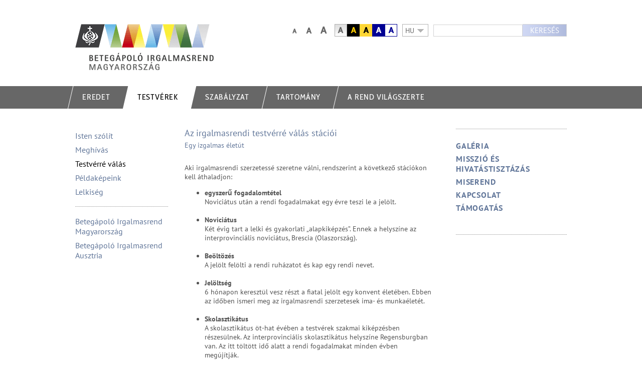

--- FILE ---
content_type: text/html; charset=UTF-8
request_url: http://www.irgalmasrend.hu/site/betegapoloirgalmasrend/irgalmastestverek/azirgalmas
body_size: 6042
content:
<!DOCTYPE HTML PUBLIC "-//W3C//DTD HTML 4.01 Transitional//EN"
"http://www.w3.org/TR/html4/loose.dtd">

<html lang="de">
<head>
<!-- PreScripts -->








		


<!-- Standard -->


					
		<link rel="canonical" href="http://www.irgalmasrend.hu/site/betegapoloirgalmasrend/irgalmastestverek/azirgalmas">
		
		
	<title> - Az irgalmasrendi testvérré válás stációi</title>
<link rel="stylesheet" type="text/css" href="/styles/site/tags_nav_forwardback.css" media="all">
<link rel="stylesheet" type="text/css" href="/styles/site/external_resources.css" media="all">
<link rel="stylesheet" type="text/css" href="/styles/site/common.css" media="all">
<link rel="stylesheet" type="text/css" href="/styles/site/list.css" media="all">
<link rel="stylesheet" type="text/css" href="/styles/site/detail.css" media="all">
<link rel="stylesheet" type="text/css" href="/styles/site/prettyPhoto.css" media="all">
<link rel="stylesheet" type="text/css" href="/styles/site/jqueryUI/smoothness/jquery-ui.default.css" media="all">
<link rel="stylesheet" type="text/css" href="/styles/site/jqueryUI/smoothness/jquery-ui.overwrite.css" media="all">
<link rel="stylesheet" type="text/css" href="/styles/site/layout.css" media="all">
<link rel="stylesheet" type="text/css" href="/styles/site/fontsize_1.css" media="all">
<link rel="stylesheet" type="text/css" href="/styles/site/editor_1.css" media="all">
<link rel="stylesheet" type="text/css" href="/styles/site/color_1.css" media="all">
<link rel="stylesheet" type="text/css" href="/swscripts/jquery/plugins/shariff/shariff.min.css" media="all">
<link rel="stylesheet" type="text/css" href="/swscripts/jquery/plugins/shariff/shariff_themes.css" media="all">
<script language="javascript" type="text/javascript" src="/swscripts/jquery/jquery.js"></script>
<script language="javascript" type="text/javascript" src="/swscripts/jquery/ui/jquery.ui.js"></script>
<script language="javascript" type="text/javascript" src="/swscripts/jquery/plugins/prettyPhoto/jquery.prettyPhoto.js"></script>
<script language="javascript" type="text/javascript" src="/swscripts/std/stdHTMLhead.js"></script>
<script language="javascript" type="text/javascript" src="/swscripts/jquery/plugins/easing/jquery.easing.js"></script>
<script language="javascript" type="text/javascript" src="/swscripts/jquery/plugins/shariff/shariff.min.js"></script>
<script language="javascript" type="text/javascript" src="/swscripts/std/navtree.js"></script>

	<meta property="og:type"        content="object">
	<meta property="og:title"       content=" ">
	<meta property="og:description" content="">

	<meta property="og:image"       content="">
	<meta property="og:url"         content="http://www.irgalmasrend.hu/site/betegapoloirgalmasrend/irgalmastestverek/azirgalmas">

		
	<meta name="language"			content="hu">
	<meta name="title"				content="">
	<meta name="description"		content="">
	<meta name="keywords"			content="">
	<meta name="author"				content="">
	<meta name="copyright"			content="">
	<meta name="DC.Title"			content="">
	<meta name="DC.Description"		content="">
	<meta name="DC.Creator"			content="">
	<meta name="DC.Language"		content="hu">
	<meta name="DC.Rights"			content="">
	<meta name="DC.Subject"			content="">
	
	

<meta name="google-site-verification"	content="vZpUiaFzK8lkiA8mHbLYW3T8UpuNTYeiLwMQUjF13IM">
<meta name="google-site-verification"	content="wKnkoy_NxruQ8MjlvX_CMZptKDtDVjmGwDFbidI9GUA">

<meta name="generator" 					content="siteswift-CMS, (c)1999-2026 www.siteswift.com">
<meta name="designer" 					content="Agentur Zeitpunkt Mediendesign und -produktion GmbH">

<meta name="viewport"					content="width=1020">

<!--  Favicon   -->
<link rel="shortcut icon" href="/images/favicon.ico" type="image/x-icon">
<!-- Stylesheet -->

















<!-- PostScripts -->


<script type="text/javascript" language="javascript">
$(document).ready(function(){
	$(".barMain a span:not(.barmherzigebrueder .barMain a span)").each(function(){
		var txt = $(this).html();
		txt = txt.replace(/ /g, "<br>");
		$(this).html(txt);
	});
});
</script>






<!-- sectionparameter -->
<style type="text/css">
#homelinkBox a {
	background-image: url(images/site/logo_betegapoloirgalmasrend.png);
}
</style></head>
	<body class="barmherzigebrueder betegapoloirgalmasrend">

<div id="startBox"></div>
<div id="printHeaderBox">kedd 13. január 2026</div>
<!-- *** HEADERBOX: Anfang *** -->
<div id="headerBox" class="noprint hidden">
	<!-- Seitenbereiche: Anfang -->
	<span>Oldal tartományai:</span>
	<ul>
		<li><a href="#contentBox" accesskey="0">a tartalomhoz [Alt+0]</a></li>
		<li><a href="#subnavBox" accesskey="2">az almenühöz [Alt+2]</a></li>
		<li><a href="#infonavBox" accesskey="3">a főmenühöz [Alt+3]</a></li>
		<li><a href="#searchBox" accesskey="5">a kereséshez [Alt+5]</a></li>
	</ul>
	<!-- Seitenbereiche: Ende -->
	<hr>
</div>
<!-- *** HEADERBOX: Ende *** -->

<!-- *** MAIN-LAYOUT: Anfang *** -->
<div id="headBox" class="noprint">
	<div class="contentWrapper">
		<div id="homelinkBox">	<a href="http://www.irgalmasrend.hu/site/betegapoloirgalmasrend/hir" title="Kezdőlap"><span class="hidden">Kezdőlap</span></a></div>
		<div id="searchBox">


<script type="text/javascript" language="javascript">
$(document).ready(function(){
	searchId = $("#FullText");
	searchEmptyVal = "Keresés...";

	// action when submitting search
	$("#searchButton").click(function(){ return(siteSearch.submit()); });
	$("#site_search").submit(function(){ return(siteSearch.submit()); });
});

siteSearch = {
	submit: function() {
		var searchVal = searchId.val().replace(/ /g,'');
		if ((searchVal == searchEmptyVal) || (searchVal == "")) {
			alert("Kérjük írja be a keresett kifejezést.");
			return false;
		} else {
			document.site_search.submit();
		}	
	}
}
	
</script>
<form action="/site/search_list.siteswift?so=site_search_form&amp;do=site_search_form&amp;c=find" method="post" name="site_search" id="site_search">
	<h6 class="hidden"><label for="FullText">Keresés</label></h6>
	<input type="text" id="FullText" name="FullText" value=""><a href="#" class="button" id="searchButton" title="keresés">keresés</a>
	<input type="hidden" name="searchkeys" value="betegapoloirgalmasrend">
</form></div>
		<div id="languageBox">


<script type="text/javascript" language="javascript">
$(document).ready(function(){
	//--- langnav toggler ---
	var langCount = 0;
	var $hidLang = $(".barLang li").filter(function(key, elm){
			if ($(elm).find("div.selected").length == 0) {
				return $(elm);
			} else {
				langCount++;
			}
			
		});
	$hidLang.addClass("hidden");
	if (langCount == 0) {
		$(".barLang .li1").removeClass("hidden");
		$(".barLang .li1 a").click(function(e) {e.preventDefault()});
	} else {
		$(".barLang .selected a").click(function(e) {e.preventDefault()});
	}
	
	$("#langnavBox").click(function(){
		if ($("#langnavBox").height() < 26) {
			$hidLang.removeClass("hidden");
			$("#langnavBox").removeClass("closed");
			$("#langnavBox").animate({height: ($("#langnavBox .langnavWrapper").height()) + "px"}, 500);
		}
	});
	$("#langClose").click(function(){
		$("#langnavBox").animate({height: "24px"}, 500, "linear",function(){
				$hidLang.addClass("hidden");
				if (langCount == 0) $(".barLang .li1").removeClass("hidden");
				$("#langnavBox").addClass("closed");
			});
	});
});
</script>

<div id="langOuterWrapper">
<div id="langnavBox" class="closed">
	<div class="langnavWrapper">
		<!-- Sprachenmenü: Anfang -->
		<span class="hidden">Nyelvi menü:</span>
		

<div class="barLang"><ul class="ul1 firstul"><li class="li1 firstrow"><div class="firstrow item1 approved"><a accessKey="" onclick='this.blur();' href="http://www.irgalmasrend.hu/site/betegapoloirgalmasrend/hir" class="firstrow item1 approved"><span>HU</span></a></div></li><li class="li2"><div class="children  item2 approved"><a accessKey="" onclick='this.blur();' href="http://www.irgalmasrend.hu/site/betegapoloirgalmasrend/sprachen/de" class="children  item2 approved"><span>DE</span></a></div></li><li class="li3 lastrow"><div class="lastrow item3 approved"><a accessKey="" onclick='this.blur();' href="http://www.irgalmasrend.hu/site/betegapoloirgalmasrend/sprachen/en" class="lastrow item3 approved"><span>EN</span></a></div></li></ul></div>


		<div class="hidden noprint"><hr></div>
		<!-- Sprachenmenü: Ende -->
		<a href="#" id="langClose"><span class="hidden">close</span></a>
	</div>
</div>
</div>

</div>
		<div id="colorBox"><ul class="nospacing">
	<li class="standard"><a href="/site/article_list.siteswift?so=all&do=all&c=setpref&d=color%3A1" title="Alapszínek"><span class="hidden">Alapszínek</span></a></li><li class="yellowblack"><a href="/site/article_list.siteswift?so=all&do=all&c=setpref&d=color%3A2" title="Fekete alapon sárga"><span class="hidden">Fekete alapon sárga</span></a></li><li class="blackyellow"><a href="/site/article_list.siteswift?so=all&do=all&c=setpref&d=color%3A3" title="Sárga alapon fekete"><span class="hidden">Sárga alapon fekete</span></a></li><li class="whiteblue"><a href="/site/article_list.siteswift?so=all&do=all&c=setpref&d=color%3A4" title="Kék alapon fehér"><span class="hidden">Kék alapon fehér</span></a></li><li class="bluewhite"><a href="/site/article_list.siteswift?so=all&do=all&c=setpref&d=color%3A5" title="Fehér alapon kék"><span class="hidden">Fehér alapon kék</span></a></li>
</ul></div>
		<div id="fontsizeBox"><ul class="nospacing">
	<li class="fontSize1"><a href="/site/article_list.siteswift?so=all&do=all&c=setpref&d=fontsize%3A1" title="Betűméret: normál"><span class="hidden">Betűméret: normál</span></a></li>
	<li class="fontSize2"><a href="/site/article_list.siteswift?so=all&do=all&c=setpref&d=fontsize%3A2" title="Betűméret: nagy"><span class="hidden">Betűméret: nagy</span></a></li>
	<li class="fontSize3"><a href="/site/article_list.siteswift?so=all&do=all&c=setpref&d=fontsize%3A3" title="Betűméret: nagyon nagy"><span class="hidden">Betűméret: nagyon nagy</span></a></li>
</ul></div>
	</div>
</div>
<div id="linkBox" class="noprint">
	<div id="rootBox">

<script type="text/javascript" language="javascript">
function assignToggler(targetName, toggler, targetLink) {
	$elmCont = $("#rootSiteWrapper .content");
	$elmContHid = $("#rootSiteWrapper #contentHidden");
	$("#" + toggler).click(function () {

		if ($("#rootSiteWrapper").height() > 0) {
			// --- close root site: start ---
			$("#rootSiteWrapper .loading, #rootSiteWrapper #" + targetName + "MainBox").animate({opacity:0}, 200, "easeOutCubic",function(){
					$("#rootSiteWrapper").animate({height:"0px"}, 500, "easeOutCubic");
				});
			$("#sliderBox, #mainnavBox, #mainBox, #footerBox").animate({opacity:1}, 500, "easeOutCubic", function(){
					$elmCont.html("");
					$(this).removeClass("opened");
				});
			// --- close root site: end ---
			
		} else {
			$("#rootSiteWrapper").animate({height: "167px"}, 400, "easeOutCubic", function(){
				$elmCont.html("<div class='loading'>Tartalom betöltése...</div>");
				$("#rootSiteWrapper .loading").css("opacity",0);
				$("#rootSiteWrapper .loading").animate({opacity: 1}, 400, "easeOutCubic");
			});

			// ajax load site
			$elmContHid.load(targetLink + " #" + targetName + "MainBox", function() {
					// ajax load script and execute it
					$.getScript("http://www.irgalmasrend.hu/swscripts/custom/mod_effects_bigimg_list_index_bb.js");
					
					$("#rootSiteWrapper .loading").animate({opacity: 1}, 400, "easeOutCubic", function(){
						$elmCont.css("opacity",0);
						$("#rootSiteWrapper .loading").remove();
						$("#rootSiteWrapper #contentHidden #" + targetName + "MainBox").appendTo($elmCont);
						$elmCont.animate({opacity: 1}, 600, "easeOutCubic");
						
						$("#rootSiteWrapper").animate({height:($("#rootSiteWrapper .content #" + targetName + "MainBox").height() + $("#rootSiteWrapper .btnClose").height()) + "px"},800,"easeInCubic");
						$("#sliderBox, #mainnavBox, #mainBox, #footerBox ").not("#rootSiteWrapper #sliderBox, #rootSiteWrapper #mainnavBox, #rootSiteWrapper #mainBox, #rootSiteWrapper #footerBox").animate({opacity:0.2},800,"easeOutCubic");
						$(this).addClass("opened");
					});
				});
		}
	});
	$("#rootSiteWrapper .btnClose").click(function () {
		// --- close root site: start ---
		$("#rootSiteWrapper .loading, #rootSiteWrapper #" + targetName + "MainBox").animate({opacity:0}, 200, "easeOutCubic",function(){
				$("#rootSiteWrapper").animate({height:"0px"}, 500, "easeOutCubic");
			});
		$("#sliderBox, #mainnavBox, #mainBox, #footerBox").animate({opacity:1}, 500, "easeOutCubic", function(){
				$elmCont.html("");
				$(this).removeClass("opened");
			});
		// --- close root site: end ---
	});
}
	
	

$(document).ready(function(){
	assignToggler("betegapoloirgalmasrend", "rootSiteButton", "http://www.irgalmasrend.hu/site/betegapoloirgalmasrend/hir");
});

</script>
<div class="contentWrapper">
	<div id="rootSiteButton" class="topButton"><span></span>Rend</div>
</div>
<div id="rootSiteWrapper">
	<div class="content"></div>
	<div id="contentHidden" class="hidden"></div>
	<div class="btnClose" title="bezárás"><div class="closeIcon"></div></div>
</div></div>
	<div class="clearFloat"></div>
</div>
<div id="mainnavBox" class="noprint">
	<div class="contentWrapper">
		<!-- Hauptmenü: Anfang -->
		<span class="hidden">Főmenü:</span>
		

<div class="barMain"><ul class="ul1 firstul"><li class="li1 firstrow"><div class="children  firstrow item1 approved"><a accessKey="" onclick='this.blur();' href="http://www.irgalmasrend.hu/site/betegapoloirgalmasrend/eredet" class="children  firstrow item1 approved"><span>Eredet</span></a></div></li><li class="li2"><div class="selected  children  item2 approved"><a accessKey="" onclick='this.blur();' href="http://www.irgalmasrend.hu/site/betegapoloirgalmasrend/irgalmastestverek" class="selected  children  item2 approved"><span>Testv&eacute;rek</span></a></div></li><li class="li3"><div class="children  item3 approved"><a accessKey="" onclick='this.blur();' href="http://www.irgalmasrend.hu/site/betegapoloirgalmasrend/szabalyzatok" class="children  item3 approved"><span>Szab&aacute;lyzat</span></a></div></li><li class="li4"><div class="children  item4 approved"><a accessKey="" onclick='this.blur();' href="http://www.irgalmasrend.hu/site/betegapoloirgalmasrend/amagyartartomany" class="children  item4 approved"><span>Tartom&aacute;ny</span></a></div></li><li class="li5 lastrow"><div class="children  lastrow item5 approved"><a accessKey="" onclick='this.blur();' href="http://www.irgalmasrend.hu/site/betegapoloirgalmasrend/arendvilagszerte" class="children  lastrow item5 approved"><span>A Rend vil&aacute;gszerte</span></a></div></li></ul></div>


		<div class="hidden noprint"><hr></div>
		<!-- Hauptmenü: Ende -->
		<div class="clearFloat"></div>
	</div>	
</div>
<div id="mainBox" class="print">
	<div class="contentWrapper" class="print">
		<div id="leftBox" class="noprint">
			<div id="subnavBox">
				<!-- Untermenü: Anfang -->
				<span class="hidden">Almenü:</span>
																

<div class="treeSub"><ul class="ul1 firstul"><li class="li1 firstrow"><div class="firstrow item1 approved"><a accessKey="" onclick='this.blur();' href="http://www.irgalmasrend.hu/site/betegapoloirgalmasrend/irgalmastestverek/istenszlt" class="firstrow item1 approved"><span>Isten sz&oacute;l&iacute;t</span></a></div></li><li class="li2"><div class="item2 approved"><a accessKey="" onclick='this.blur();' href="http://www.irgalmasrend.hu/site/betegapoloirgalmasrend/irgalmastestverek/meghivatas" class="item2 approved"><span>Megh&iacute;v&aacute;s</span></a></div></li><li class="li3"><div class="selected  item3 approved"><a accessKey="" onclick='this.blur();' href="http://www.irgalmasrend.hu/site/betegapoloirgalmasrend/irgalmastestverek/azirgalmas" class="selected  item3 approved"><span>Testv&eacute;rr&eacute; v&aacute;l&aacute;s</span></a></div></li><li class="li4"><div class="item4 approved"><a accessKey="" onclick='this.blur();' href="http://www.irgalmasrend.hu/site/betegapoloirgalmasrend/irgalmastestverek/peldakepeink" class="item4 approved"><span>P&eacute;ldak&eacute;peink</span></a></div></li><li class="li5 lastrow"><div class="lastrow item5 approved"><a accessKey="" onclick='this.blur();' href="http://www.irgalmasrend.hu/site/betegapoloirgalmasrend/irgalmastestverek/lelkiseg" class="lastrow item5 approved"><span>Lelkis&eacute;g</span></a></div></li></ul></div>


				<div class="hidden noprint"><hr></div>
				<!-- Untermenü: Ende -->
			</div>
			<div id="mainlinkBox"><ul class="nospacing">
    <li><a href="http://www.irgalmasrend.hu/site/magyarorszag/hir">Betegápoló Irgalmasrend Magyarország</a></li>
	<li><a href="http://www.barmherzige-brueder.at">Betegápoló Irgalmasrend Ausztria</a></li>
</ul></div>
		</div>
		<div id="contentBox" class="print">
						<!-- Inhalt: Anfang -->
			<span class="hidden">Tartalom:</span>
				
<div class="article list articleList">

	
							
		
		<div class="contentSection firstSection ">

						
			<div class="listContent">
																<h2 class="modTitle">Az irgalmasrendi testvérré válás stációi</h2>				<div class="modSubTitle">Egy izgalmas életút</div>				<div class="modTeaser"><div class="swslang"><p>&nbsp;</p>
<p>Aki irgalmasrendi szerzetessé szeretne válni, rendszerint a következő stációkon kell áthaladjon:</p>
<ul>
<li><strong>egyszerű fogadalomtétel<br></strong>Noviciátus után a rendi fogadalmakat egy évre teszi le a jelölt.<br><br></li>
<li><strong>Noviciátus<br></strong>Két évig tart a lelki és gyakorlati „alapkiképzés”. Ennek a helyszíne az interprovinciális noviciátus, Brescia (Olaszország).<br><br></li>
<li><strong>Beöltözés<br></strong>A jelölt felölti a rendi ruházatot és kap egy rendi nevet.<br>&nbsp;</li>
<li><strong>Jelöltség<br></strong>6 hónapon keresztül vesz részt a fiatal jelölt egy konvent életében. Ebben az időben ismeri meg az irgalmasrendi szerzetesek ima- és munkaéletét.<br><br></li>
<li><strong>Skolasztikátus<br></strong>A skolasztikátus öt-hat évében a testvérek szakmai kiképzésben részesülnek. Az interprovinciális skolasztikátus helyszíne Regensburgban van. Az itt töltött idő alatt a rendi fogadalmakat minden évben megújítják.<br><br></li>
<li><strong>ünnepélyes örökfogadalomtétel<br></strong>Az ünnepélyes örökfogadalom letételével a testvér végérvényesen elkötelezi magát az Irgalmasrendnek.</li>
</ul>
<p>&nbsp;&nbsp;</p>
<p><span class="sweTitle2">A Rendbe való felvétel feltételei a következők:</span></p>
<ul>
<li>római katolikus vallás,</li>
<li>a 18. életév betöltése,</li>
<li>emberszeretet és felebarátaink szolgálatára való hajlandóság.</li>
</ul>
<p>&nbsp;</p>
<p><span class="sweTitle2">A realitás talaján</span></p>
<p>A weboldalak és nyomtatott információs anyagok csak apró betekintést adhatnak Rendünk valódi életébe, a szerzetesek napi munkájába. Szívesen meghívunk minden érdeklődőt egy személyes találkozásra, hogy könnyebben megismerjék a Rend intézményeinek a működését. Lehetőséget adunk arra is, hogy néhány napig megtapasztalhassák a konvent életét, a szerzetesek tevékenységét.</p>
<p>&nbsp;</p>
<p>&nbsp;</p></div></div>
							</div>
			
			<div class="clearFloat"></div>
			
						
		</div>
	
	
	

</div>
			<div class="hidden noprint"><hr></div>
			<!-- Inhalt: Ende -->
		</div>
		<div id="rightBox" class="noprint">
			
			<div id="addressDbBox">
				

	

					

			</div>
			<div id="infonavBox">
				<!-- Infomenü: Anfang -->
				<span class="hidden">Infomenü:</span>
				

<div class="treeInfo"><ul class="ul1 firstul"><li class="li1 firstrow"><div class="firstrow item1 approved"><a accessKey="" onclick='this.blur();' href="http://www.irgalmasrend.hu/site/betegapoloirgalmasrend/galria" class="firstrow item1 approved"><span>Gal&eacute;ria</span></a></div></li><li class="li2"><div class="children  item2 approved"><a accessKey="" onclick='this.blur();' href="http://www.irgalmasrend.hu/site/betegapoloirgalmasrend/misszi" class="children  item2 approved"><span>Misszi&oacute; &eacute;s hivat&aacute;stiszt&aacute;z&aacute;s</span></a></div></li><li class="li3"><div class="item3 approved"><a accessKey="" onclick='this.blur();' href="http://www.irgalmasrend.hu/site/betegapoloirgalmasrend/miserend" class="item3 approved"><span>Miserend</span></a></div></li><li class="li4"><div class="item4 approved"><a accessKey="" onclick='this.blur();' href="http://www.irgalmasrend.hu/site/betegapoloirgalmasrend/kapcsolat" class="item4 approved"><span>Kapcsolat</span></a></div></li><li class="li5 lastrow"><div class="children  lastrow item5 approved"><a accessKey="" onclick='this.blur();' href="http://www.irgalmasrend.hu/site/betegapoloirgalmasrend/tamogatas" class="children  lastrow item5 approved"><span>T&aacute;mogat&aacute;s</span></a></div></li></ul></div>


				<div class="hidden noprint"><hr></div>
				<!-- Infomenü: Ende -->
			</div>
			<div id="rightInfoBox">
<div class="article list articleList">


<div class="firstSection">


<div class="listContent">


<div class="modTeaser"><div class="swslang"><p><span><iframe src='http://www.facebook.com/plugins/likebox.php?href=https://www.facebook.com/Beteg%C3%A1pol%C3%B3-Irgalmasrend-876228662437228&amp;width=218&amp;connections=9&amp;stream=false&amp;header=false&amp;height=330' width='100%' height='340' FRAMEBORDER='0' TITLE='swiframe' name='swliframe'><a href='http://www.facebook.com/plugins/likebox.php?href=https://www.facebook.com/Beteg%C3%A1pol%C3%B3-Irgalmasrend-876228662437228&amp;width=218&amp;connections=9&amp;stream=false&amp;header=false&amp;height=330'>http://www.facebook.com/plugins/likebox.php?href=https://www.facebook.com/Beteg%C3%A1pol%C3%B3-Irgalmasrend-876228662437228&amp;width=218&amp;connections=9&amp;stream=false&amp;header=false&amp;height=330</a></iframe></span></p></div></div>
<div class="clearFloat"></div>

</div>
</div>




</div></div>
			<div id="socialBox">
				
				


<div class="sharingHolder">
	<div class="shariff"
		data-lang="de"
		data-theme="square"
		data-orientation="horizontal"
		data-services="[&quot;facebook&quot;,&quot;googleplus&quot;,&quot;twitter&quot;]"
	></div>
</div>
<script src="http://www.irgalmasrend.hu/swscripts/jquery/plugins/shariff/shariff.min.js" type="text/javascript"></script>
<div class="clearFloat"></div>			</div>
		</div>
		<div class="clearFloat noprint"></div>
	</div>
</div>
<div id="footerBox" class="noprint">
	<div class="contentWrapper">
		<div id="footerLineBox"></div>
		<div id="sitemapBox">
			<!-- Sitemapmenü: Anfang -->
			<span class="hidden">Oldaltérkép menüje:</span>
			

<div class="treeSitemap"><ul class="ul1 firstul"><li class="li1 firstrow"><div class="firstrow item1 approved"><a accessKey="" onclick='this.blur();' href="http://www.irgalmasrend.hu/site/betegapoloirgalmasrend/impresszum" class="firstrow item1 approved"><span>Impresszum</span></a></div></li><li class="li2 lastrow"><div class="lastrow item2 approved"><a accessKey="" onclick='this.blur();' href="http://www.irgalmasrend.hu/site/magyarorszag/adatvedelem" class="lastrow item2 approved"><span>Adatv&eacute;delem</span></a></div></li></ul></div>


			<div class="hidden noprint"><hr></div>
			<!-- Sitemapmenü: Ende -->
		</div>
		<div id="addressBox">



			<div class="swslang"><p><strong>Betegápoló Irgalmasrend<br>Magyarország<br></strong></p>
<p>&nbsp;</p>
<p>levelezési cím: <br>1023 Budapest,&nbsp;Frankel Leó út 54.</p>
<div>telefonszám: <br>+36 14388400, +36 14388500</div></div>
	
</div>
		<div class="clearFloat"></div>
		

<div class="tplswitchBox">
	<div class="header">Megjelenítés:</div>
	<ul class="nospacing">
		<li><a href="/site/article_list.siteswift?so=site_tplsetswitch&amp;do=site_tplsetswitch&amp;c=tplsetswitch&amp;d=std">asztali</a></li>
		<li><a href="/site/article_list.siteswift?so=site_tplsetswitch&amp;do=site_tplsetswitch&amp;c=tplsetswitch&amp;d=mobile">mobil</a></li>
		<li>automatikus</li>
	</ul>
</div>	</div>
</div>
<!-- *** MAIN-LAYOUT: Ende *** -->

<div id="printFooterBox"><strong>http://www.irgalmasrend.hu/</strong></div>
<a href="#startBox" class="hidden">ugrás a lap tetejére</a>





	
</body>
</html>

--- FILE ---
content_type: text/css
request_url: http://www.irgalmasrend.hu/styles/site/tags_nav_forwardback.css
body_size: 320
content:
/* --- tags: paging-nav --- */

.modForwardBack {
	text-align: center;
	margin: 20px 0px 0px 0px;
	padding: 20px 0px 0px 0px;
	border-top: 1px dotted #8d8d8d;
	color: #d5d5d5;
}
.modForwardBack a {
	color: #888888;
}
.modForwardBack a:hover {
	color: #000000;
	text-decoration: none;
}
.modForwardBack .prev {
	float: left;
	background-image: url(../../images/icon_arrow_left.gif);
	background-repeat: no-repeat;
	background-position: left center;
	padding: 0px 0px 0px 20px;
}
.modForwardBack .next {
	float: right;
	background-image: url(../../images/icon_arrow_right.gif);
	background-repeat: no-repeat;
	background-position: right center;
	padding: 0px 20px 0px 0px;
}










--- FILE ---
content_type: text/css
request_url: http://www.irgalmasrend.hu/styles/site/common.css
body_size: 2400
content:
/* --- tags --- */
body {
	margin: 0px;
	padding: 0px;
	background-color: #ffffff;
}
body.plain {
	background: #ffffff;
	padding: 0px;
	margin: 0px;
}
body, td {
	font-family: 'PT Sans', sans-serif;
	color: #535353;
}
hr {
	height: 2px;
	border: 0px;
	border-bottom: 1px dotted #8d8d8d;
}
a, a:active {
	color: #617699;
	text-decoration: none;
}
a:hover {
	color: #000000;
	text-decoration: none;
}
a img {
	border:0px;
}
form {
	margin: 0px;
}
legend {
    display: table; /* enable line-wrapping in IE8+ */
}
select, textarea, input {
	padding: 3px;
	border: 1px solid #D3D3D4;
	background-color: #ffffff;
	font-family: Verdana, Arial, Helvetica, sans-serif; /* fix wrong font shown in textarea */
}
select {
	padding: 2px;
}
input.cb, input.rb, input.image, input[type="checkbox"], input[type="radio"] {
	padding: 0px;
	border: 0px;
	background: none;
	width: auto;
}
label, input.button, button.button, button, input.cb, input.rb, input.image {
	cursor: pointer;
}
input.button, a.button, button.button, button, input[type="button"] {
	padding: 4px 3px 4px 3px;
	border: none;
	border-color: #CCCCCC #888888 #888888 #CCCCCC;
	background-color: #C0CAE9;
	color: #ffffff !important;
	background-image: url(../../images/site/bkg_input.png);
	background-repeat: repeat-y;
	background-position: center;
	width: auto;
	text-decoration: none;
	display: inline-block;
	text-transform: uppercase;
	cursor: pointer;
}
a.button {
	padding: 3px 15px 3px 15px;
}
input.button:hover, a.button:hover, button.button:hover, button:hover, input[type="button"]:hover {
	background: #AAB6D7;
}
input.btnDisabled, button.btnDisabled {
	color: #aaaaaa !important;
	cursor: default;
}
strong {
	font-weight: 700;
}
em {
	font-family: 'PT Sans', sans-serif;
	font-weight: 400italic;
}
cite {
	font-style: italic;
	padding: 5px 0px;
	color: #617699;
	text-align: center;
	display: block;
}
.copyright {}
.clearFloat {
	clear: both;
}
.clearFloat hr {
	display: none;
}
.hidden {
	position: absolute;
	left: -1000em;
	top: -1000em;
	height: 1px;
	width: 1px;
}
.nospacing {
	margin: 0px;
	padding: 0px;
	list-style: none;
}
.maxwidth {
	width: 100%;
	box-sizing: border-box;
	-moz-box-sizing: border-box;
	-webkit-box-sizing: border-box;
}
.islink {
	cursor: pointer;
}
.swTable {
	display: table;
}
.swTableRow {
	display: table-row;
}
.swTableCell {
	display: table-cell;
}

/* --- common --- */
.modTitle {
	padding-bottom: 5px;
}
.modTitle, .modSubTitle, .modTitle a {
	color: #617699;
}
.modTitle a, .modTitle a:active {
	text-decoration: none;
}
.modTitle a:hover {
	color: #000000;
	text-decoration: none;
}
.modSubTitle {
	font-weight: 500;
	padding: 0px 0px 8px 0px;
	line-height: 20px;
	
}
.modTeaser {}
.modDate {
	color: #000000;
	padding: 0px 0px 5px 0px;
}
.modAlert {
	color:#ff0000;
}
input.modAlert, textarea.modAlert {
	border: 1px solid #ff0000 !important;
}
.statusMsg {
	text-align: center;
	padding: 40px 0px 40px 0px;
}
.swWatermark {
	color: #8F8E8E;
}

/* --- icons --- */
.iconsDetail {
	clear: both;
	text-align: right;
}
.topIcons .iconsDetail {
	padding: 0px 0px 20px 0px;
}
.bottomIcons .iconsDetail {
	padding: 20px 0px 0px 0px;
}
.topIcons {
	display: none;
}
.bottomIcons {}
.linkIconLeft {
	padding: 3px 10px 3px 0px;
	background-image: url(../../images/icon_arrow_left.gif);
	background-position: right center;
	background-repeat: no-repeat;
}
.linkIconLeft a {}
.linkIconLeft a, .linkIconLeft a:active {}
.linkIconLeft a:hover {}
.linkIconRight {
	padding: 3px 0px 3px 10px;
	background-image: url(../../images/icon_arrow_right.gif);
	background-position: left center;
	background-repeat: no-repeat;
	/*clear: both;*/
}
.linkIconRight a {}
.linkIconRight a, .linkIconRight a:active {}
.linkIconRight a:hover {}
.btnBookmark {}
.btnTellfriend {}
.btnPrint {}

.btnDateselect {
	background-image: url(../../images/btn_dateselect.gif);
	background-repeat: no-repeat;
	background-position: 0px 1px;
	background-color: transparent !important;
	width: 23px !important;
	height: 20px !important;
	margin: 0px 2px 0px 0px;
	border: 0px;
}
.btnDateselect:hover {
	background-position: 0px -21px;
}
/* --- special inputs --- */
.inputShowPasswort {
	background-image: url(../../images/input_password_bkg.gif);
}
.inputShowUser {
	background-image: url(../../images/input_user_bkg.gif);
}

.barAccessKeys {
	position: absolute;
	top: -200px;
}

/* datepicker */
input.jQueryUiDatepicker {
	background-image: url(../../images/input_datepicker_bkg.png);
	background-position: right center;
	background-repeat: no-repeat;
	padding-right: 28px;
	width: 90px !important;
}
input.hasDateTime {
	width: 127px !important;
}
input.jQueryUiDatepicker:hover {
	/*background-position: right -30px;*/
}
input.jQueryUiDatepicker.hasTime {
	background-image: url(../../images/input_timepicker_bkg.png);
}
input.hasTime {
	width: 57px !important;
}

/* ===--- shariff: start ---=== */
.sharingHolder {
	padding: 40px 0px 20px 0px;
	text-align: right;
}
/* ===--- shariff: end ---=== */

/* tabs */
.tabs {
	display: table;
	width: 100%;
	table-layout: fixed;
	margin: 0px 0px 20px 0px;
	border-bottom: 1px solid #9E9E9E;
}
.tabs li {
	display: table-cell;
	border-bottom: 1px solid #9E9E9E;
	vertical-align: middle;
	text-align: center;
	font-weight: 700;
	padding: 10px 0px 10px 0px;
	cursor: pointer;
	border-bottom: 3px solid #ffffff;
	color: #9E9E9E;
}
.tabs li:hover {
	border-bottom: 3px solid #EAEAEA;
	color: #EAEAEA;
}
.tabs li.selected {
	border-bottom: 3px solid #9E9E9E;
}
.tabs li.selected:hover {
	color: #9E9E9E;
}
.tabscontent li {
	display: none;
}
.tabscontent li.selected {
	display: block;
}

.aspectratio {
	display: inline-block;
	position: relative;
	width: 100%;
}
.aspectratio:before {
	content: "";
	display: block;
	padding-top: 100%; /* 1:1 aspect ratio */
}
.aspectratio.ratio16_9:before {
	padding-top: 56.25%; /* 16:9 aspect ratio */
}
.aspectratio.ratio4_3:before {
	padding-top: 75%; /* 4:3 aspect ratio */
}
.aspectratio .element {
	position: absolute;
	top: 0px;
	bottom: 0px;
	left: 0px;
	right: 0px;
}

/* special common styles */
.addressInfo .spacer {
	height: 20px;
}
.addressInfo .standort_lang {
	font-weight: 700;
}
.addressInfo .bezeichnung_lang {
	font-weight: 700;
}
.addressInfo .adresse {}
.addressInfo .adresse2 {}
.addressInfo .plzort {}
.addressInfo .bundesland {}
.addressInfo .land {}
.addressInfo .mail {}
.addressInfo .www {}
.addressInfo .infotext_lang {}
.addressInfo .leitung {}
.addressInfo .stellvertretung1 {}
.addressInfo .stellvertretung2 {}
.addressInfo .oeffnungzeiten_lang {}
.addressInfo .oeffnungzeiten_lang span {
	display: block;
}
.addressInfo .telefon1 {}
.addressInfo .telefon2 {}
.addressInfo .fax {}

.swTooltip {
	width: 300px;
	border-radius: 0px !important;
}
.swTooltip .ui-tooltip-content {
	background-color: #A1A1A0 !important;
	color: #ffffff;
	border-radius: 0px !important;
	padding: 10px;
	box-shadow: 3px 3px 3px rgba(0,0,0,0.5);
}

--- FILE ---
content_type: text/css
request_url: http://www.irgalmasrend.hu/styles/site/detail.css
body_size: 276
content:
/*--- detail --- */
.detail .rightPic {
	float: right;
	padding: 0px 0px 10px 10px;
}
.detail .leftPic {
	float: left;
	padding: 0px 10px 10px 0px;
}
.detail img {
	max-width: 100%;
	height: auto;
	box-sizing: border-box;
	-moz-box-sizing: border-box;
	-webkit-box-sizing: border-box;
}

#contentBox .articleDetail .modTitle {
	color: #535353;
	line-height: 1.05em;
	padding: 0px 0px 15px 0px;
}
#contentBox .articleDetail .modSubTitle {
	padding-bottom: 25px;
}

--- FILE ---
content_type: text/css
request_url: http://www.irgalmasrend.hu/styles/site/jqueryUI/smoothness/jquery-ui.overwrite.css
body_size: 800
content:
/*
* jQuery UI CSS Framework OVERWIRTE for custom elements
*/

/* general
----------------------------------*/
.ui-corner-top, .ui-corner-bottom, .ui-corner-all {
	border-radius: 0px;
	-moz-border-radius: 0px;
}
.ui-widget {
	font-family: inherit !important;
	font-size: inherit !important;
}
.ui-widget-header {
	border: none;
	border-bottom: 1px solid #AAAAAA;
	background: none;
}
.ui-widget-content {
	color: inherit;
}
.ui-state-default, .ui-widget-content .ui-state-default, .ui-widget-header .ui-state-default {
	background: #ffffff;
}
.ui-state-hover, .ui-widget-content .ui-state-hover, .ui-widget-header .ui-state-hover, .ui-state-focus, .ui-widget-content .ui-state-focus, .ui-widget-header .ui-state-focus {
	background: #eee;
}


/* datepicker
----------------------------------*/
#ui-datepicker-div {
	border: 3px solid #AAAAAA;
	background-color: #f5f5f5;
}
#ui-datepicker-div .ui-widget-header {}
.ui-widget-content {
	background: none;
}
#ui-datepicker-div .ui-datepicker-buttonpane {
	margin: 0px;
}
#ui-datepicker-div .ui-datepicker-buttonpane button {
	color: #000000 !important;
}
#ui-datepicker-div .ui-datepicker-header a:hover {
	border: 0px;
	background: none;
}
#ui-datepicker-div .ui-datepicker-calendar th {}
#ui-datepicker-div .ui-datepicker-calendar a {
	background-color: #e5e5e5;
}
#ui-datepicker-div .ui-datepicker-calendar a:hover {
	border: 1px solid #000000;
	background: #ffffff;
}
#ui-datepicker-div .ui-datepicker-calendar .ui-datepicker-today a {
	background: #ffffff;
}
.ui-datepicker .ui-datepicker-title select {
	background-color: #ffffff;
}

/* timepicker
----------------------------------*/
.ui-timepicker-div .ui-widget-header { margin-bottom: 8px; }
.ui-timepicker-div dl { text-align: left; }
.ui-timepicker-div dl dt { height: 25px; }
.ui-timepicker-div dl dd { margin: -25px 10px 10px 65px; }
.ui-timepicker-div td { font-size: 90%; }
.ui-tpicker-grid-label { background: none; border: none; margin: 0; padding: 0; }

/* accordion
----------------------------------*/
.ui-accordion .ui-accordion-header {
	padding: 3px 0px 3px 30px;
}
.ui-accordion .ui-accordion-content {
	background-color: #ffffff;
}

/* tabs
----------------------------------*/
.ui-tabs, .ui-tabs .ui-tabs-nav {
	padding: 0px 0px 0px 0px;
}
.ui-tabs .ui-tabs-nav li {
	margin-right: 0px;
}
.ui-tabs .ui-widget-header {
	background: none;
}
.ui-tabs.ui-widget-content {
	border: 0px;
}
.ui-tabs .ui-widget-content {
	border-width: 0px 1px 1px 1px;
	border-style: solid;
	border-color: #AAAAAA;
	background-color: #ffffff;
}





--- FILE ---
content_type: text/css
request_url: http://www.irgalmasrend.hu/styles/site/layout.css
body_size: 4218
content:
/* ========= NAVIGATION ========= */
/* ======================================================= */
@import 'nav_tree_indexsub.css';
@import 'nav_tree_sub.css';
@import 'nav_tree_info.css';
@import 'nav_tree_loctoggler.css';
@import 'nav_tree_sitemap.css';
@import 'nav_bar_main.css';
@import 'nav_bar_simple.css';
@import 'nav_bar_social.css';
@import 'nav_bar_lang.css';
@import 'nav_bar_abteilung.css';
@import 'nav_tree_sub_abteilung.css';



/* ========= LAYOUT: print ========= */
/* ======================================================= */
#printFooterBox {
	display: none;
}
#printHeaderBox {
	display: none;
}


/* ========= LAYOUT ========= */
/* ======================================================= */
.contentWrapper {
	width: 980px;
	margin: 0px auto;
}
#headBox {
	padding: 48px 0px 0px 0px;
}
#headBox .contentWrapper {
	height: 124px;
}
#homelinkBox {
	float: left;
}
#homelinkBox a {
	display: block;
	background-image: url(../../images/site/logo_oesterreich.png);
	background-repeat: no-repeat;
	width: 370px;
	height: 112px;
}
.elisabethinen #homelinkBox a {
	width: 120px;
	height: 143px;
	background-image: url(../../images/site/logo_elisabethinen.png);
	margin: -30px 0px 0px 0px;
}
.franziskusheim #homelinkBox a {
	width: 427px;
	height: 97px;
	background-image: url(../../images/site/logo_franziskusheim.png);
}
.seniorenheimfranziskus #homelinkBox a {
	width: 296px;
	height: 114px;
	background-image: url(../../images/site/logo_seniorenheimfranziskus.png);
}
#searchBox {
	float: right;
}
#searchBox #searchButton {
	padding: 2px 14px 2px 15px;
	border: 1px solid #D3D3D4;
	border-left: 0px;
}
#languageBox {
	float: right;
}
#languageBox #langOuterWrapper {
	margin: 0px 62px 0px 0px;
	border-bottom: 1px solid #ffffff;
}
#languageBox #langnavBox {
	border: 1px solid #B3B3B3;
	border-bottom: none;
	position: absolute;
	z-index: 7777;
	height: 24px;
	overflow: hidden;
	background-color: #ffffff;
}

#languageBox #langnavBox.closed {
	background-image: url(../../images/site/arrow_small_down.png);
	background-repeat: no-repeat;
	background-position: 29px 9px;
}
#languageBox #langnavBox #langClose {
    background-image: url(../../images/site/arrow_small_up.png);
    background-position: center center;
    background-repeat: no-repeat;
    display: block;
    height: 30px;
	 background-color: #f5f5f5;
	 border-bottom: 1px solid #B3B3B3;
}
#colorBox {
	float: right;
	margin: 0px 10px 0px 10px;
}
#colorBox li {
	display: inline-block;
}
#colorBox li a {
	display: block;
	width: 25px;
	height: 25px;
	background-image: url(../../images/site/btn_color_icons.png);
	background-position: 0px 0px;
}
#colorBox li.yellowblack a {
	background-position: 0px 0px;
}
#colorBox li.blackyellow a {
	background-position: -25px 0px;
}
#colorBox li.whiteblue a {
	background-position: -50px 0px;
}
#colorBox li.bluewhite a {
	background-position: -75px 0px;
}
#colorBox li.standard a {
	background-position: -100px 0px;
}
#fontsizeBox {
	float: right;
}
#fontsizeBox li {
	display: inline-block;
}
#fontsizeBox li a {
	display: block;
	width: 25px;
	height: 25px;
	background-image: url(../../images/site/btn_fontsize_icons.png);
	background-position: 0px 0px;
}
#fontsizeBox li.fontSize1 a {
	background-position: 0px 0px;
}
#fontsizeBox li.fontSize2 a {
	background-position: -25px 0px;
}
#fontsizeBox li.fontSize3 a {
	background-position: -50px 0px;
}
#linkBox {}
#sliderBox {
	position: relative;
	margin: 0px 0px 16px 0px;
	text-align: right;
}
#sliderBox, #sliderBox td,
#sliderBox h1, #sliderBox h2, #sliderBox h3, #sliderBox h4, #sliderBox h5, #sliderBox h6,
#sliderBox .sweTitle1, #sliderBox .sweTitle2, #sliderBox .sweTitle3, #sliderBox .sweTitle4, #sliderBox .sweTitle5, #sliderBox .sweTitle6, #sliderBox .sweTitle7, #sliderBox .sweTitle8, #sliderBox .sweTitle9
{
	line-height: 1em;
	color: #ffffff;
}

#rootBox {}
#rootBox #rootSiteButton, #rootBox #elisabethinenButton, #rootBox #franziskusButton {
	text-transform: uppercase;
	color: #000000;
	display: block;
	float: right;
	background-image: url(../../images/site/arrow_big_down_blk.png);
	background-repeat: no-repeat;
	background-position: 65px 5px;
	padding: 0px 0px 0px 100px;
	margin: -50px 0px 0px 0px;
	cursor: pointer;
	font-family: 'Cabin Condensed', sans-serif;
}
#rootBox #rootSiteButton span, #rootBox #elisabethinenButton span, #rootBox #franziskusButton span {
	display: block;
	position: absolute;
	width: 45px;
	height: 35px;
	background: url(../../images/site/icon_god.png) no-repeat center;
	margin: -5px 0px 0px -100px;
}
#rootBox .btnBarmherzigebrueder a, #rootBox .btnBarmherzigebrueder a:hover {
	color: #000000;
	text-decoration: none;
}

#rootBox #rootSiteButton.btnBarmherzigebrueder {
	margin: -65px 0px 0px 0px;
	background-position: 65px 28px;
}
#rootBox #rootSiteButton.btnBarmherzigebrueder span {
	margin: 9px 0px 0px -100px;
}

#rootBox #elisabethinenButton {
	margin: -65px 300px 0px 0px;
	background-image: url(../../images/site/arrow_big_down_red.png);
	background-position: 30px 28px;
	padding: 0px 0px 25px 30px;
}
#rootBox #elisabethinenButton span {
	width: 29px;
	height: 64px;
	background: url(../../images/site/icon_elisabethinen.png) no-repeat center;
	margin: -13px 0px 0px -40px;
}

#rootBox #franziskusButton {
	margin: -65px 250px 0px 0px;
	background-image: url(../../images/site/arrow_big_down_yellow.png);
	background-position: 30px 28px;
	padding: 0px 0px 0px 65px;
}
#rootBox #franziskusButton span {
	width: 63px;
	height: 39px;
	background: url(../../images/site/icon_franziskusschwestern.png) no-repeat center;
	margin: 5px 0px 0px -110px;
}

#rootBox #rootSiteButton.opened {
	background-image: url(../../images/site/arrow_big_up_blk.png);
}
#rootBox #rootSiteWrapper {
	height: 0px;
	overflow: hidden;
	background-image: url(../../images/site/bkg_rootsite.png);
	background-repeat: repeat-x;
	background-position: bottom;
	position: relative;
}
#rootBox #rootSiteWrapper .loading {
	margin: 30px auto 30px auto;
	width: 200px;
	text-align: right;
	font-size: 18px; /* intentionally not using fontsize.css!! */
	background-image: url(../../images/ajax-loader-med-wht_transp.gif);
	background-repeat: no-repeat;
	background-position: left center;
}
#rootBox #rootSiteWrapper .btnClose {
	border-top: 1px dotted #8d8d8d;
	border-bottom: 3px solid #8d8d8d;
	height: 80px;
	background-image: url(../../images/site/bkg_rootsite.png);
	background-repeat: repeat-x;
	background-position: bottom;
	cursor: pointer;
	position: absolute;
	width: 100%;
	bottom: 0px;
	left: 0px;
}
#rootBox #rootSiteWrapper .btnClose .closeIcon {
	width: 80px;
	height: 80px;
	background-image: url(../../images/site/btn_god_close.png);
	background-repeat: no-repeat;
	background-position: bottom center;
	margin: 0px auto;
}
/*
#socialBox {
	float: right;
}
#socialBox li {
	display: inline-block;
	margin: 0px 0px 0px 10px;
}
#socialBox li a {
	display: block;
	width: 25px;
	height: 25px;
	background-image: url(../../images/site/btn_social_icons.png);
	background-position: 0px 0px;
}
#socialBox li.mail a {
	background-position: 0px 0px;
}
#socialBox li.gplus a {
	background-position: -25px 0px;
}
#socialBox li.facebook a {
	background-position: -50px 0px;
}
#socialBox li.twitter a {
	background-position: -75px 0px;
}
*/
#mainnavBox {
	background-image: url(../../images/site/bkg_mainnavbar.png);
	background-repeat: repeat-x;
}
#mainBox {
	padding: 40px 0px 0px 0px;
}
#leftBox {
	width: 185px;
	float: left;	
	padding: 0px 21px 31px 0px;
}
#mainlinkBox {
	border-top: 1px dotted #8d8d8d;
	padding: 15px 0px 0px 0px;
}
#mainlinkBox a {
	padding: 4px 0px 4px 0px;
	display: block;
}
#mainlinkBox a:hover {
	color: #000000;
	text-decoration: none;
}
#subnavBox {
	padding: 0px 0px 15px 0px;
}
#subnavBox .treeSub {}
#abteilungWrapperBox {
	border-bottom: 1px dotted #8d8d8d;
	padding: 0px 0px 25px 0px;
	margin: 0px 0px 20px 0px;
}
#abteilungnavHeaderBox a {
	display: block;
	color: #000000;
	font-weight: 500;
	padding: 0px 0px 5px 0px;
}
#abteilungnavBox {}
#leftInfoBox {
	line-height: 1.3em;
	padding: 0px 5px 0px 0px;
}
#leftInfoBox .articleList {}
#contentBox {
	width: 495px;
	float: left;
	padding: 0px 12px 12px 12px;
	line-height: 1.5em;
	line-height: 1.3em;
}
#contentBox #searchHelp input {
	width: 350px;
}
#contentBox #searchHelp input.button {
	width: auto;
}
#abteilungBox {}
#abteilungBox #sectiontitleBox {
	padding: 0px 0px 30px 0px;
	text-transform: uppercase;
	line-height: 1.1em;
}
#abteilungBox #sectionimageBox  {
	margin: 0px 0px 3px 0px;
}
#abteilungBox #sectionimageBox, #abteilungBox #sectionimageMaskBox  {
	/* background-image: url(../../images/site/); -> sectionImage */
	background-position: 8px 0px;
	background-repeat: no-repeat;
	width: 495px;
	height: 147px;
}
#abteilungBox #sectionimageMaskBox {
	background: transparent url(../../images/site/abteilung_sectionimage_mask.png);
}
#abteilungBox #sectionnavBox  {
	width: 495px;
	height: 30px;
	background-color: #A1A1A0;
	margin: 0px 0px 30px 0px;
	background-image: url(../../images/site/abteilung_sectionnav_mask.png);
	background-position: bottom left;
	background-repeat: no-repeat;
}
#rightBox {
	width: 221px;
	float: right;
	padding: 0px 0px 0px 15px;
}
#addressDbBox {
	border-bottom: 1px dotted #8d8d8d;
	padding: 0px 0px 0px 0px;
	margin: 0px 0px 20px 0px;
	line-height: 1.3em;
}
#addressDbBox .addressInfo {
	padding: 0px 0px 20px 0px;
}
#infonavBox {}
#rightInfoBox {
	border-top: 1px dotted #8d8d8d;
	padding: 20px 0px 30px 0px;
	margin: 40px 0px 0px 0px;
	line-height: 1.3em;
}
#rightBox #socialBox {
	width: 221px;
	border-top: 1px dotted #8d8d8d;
	padding: 20px 0px 30px 0px;
	margin: 40px 0px 0px 0px;
}
#rightBox #socialBox .barSocial {}
#footerBox {
	background-image: url(../../images/site/bkg_footer.png);
	background-repeat: repeat-x;
	min-height: 229px;
	background-color: #E7E7E7;
	padding: 0px 0px 25px 0px;
}
#footerLineBox {
	background-image: url(../../images/site/bkg_footer_line.png);
	background-repeat: no-repeat;
	background-position: top right;
	height: 229px;
	width: 56px;
	position: absolute;
	margin: 0px 0px 0px -56px;
}
#sitemapBox {
	float: left;
	padding: 30px 0px 0px 6px;
}
#addressBox {
	float: right;
	width: 236px;
	padding: 30px 0px 0px 0px;
}
#addressBox span {
	text-transform: uppercase;
}
.tplswitchBox {
	text-align: center;
	padding: 30px 0px 30px 0px;
}
.tplswitchBox .header, .tplswitchBox ul, .tplswitchBox li{
	display: inline;
}
.tplswitchBox li {
	padding: 0px 0px 0px 10px;
	font-weight: 700;
}
.tplswitchBox a {
	font-weight: 400;
}

/* ========= LAYOUT: index ========= */
/* ======================================================= */
.index {}
.index #maintabBox {}
.index #channelBox {
	height: 347px;
	margin: 26px 0px 0px 0px;
	padding: 0px 0px 36px 0px;
	border-bottom: 1px dotted #8d8d8d;
	background-image: url(../../images/site/bkg_pages.gif);
	background-repeat: no-repeat;
	background-position: center 0px;
}
.index #mainBox {
	padding: 0px;
	margin: -1px 0px 0px 0px;
}
.index #leftBox {
	padding: 0px;
	padding: 31px 0px 1px 0px;
	width: 236px;
}
.index #contentBox {
	padding: 0px;
	padding: 31px 0px 12px 0px;
	border-left: 12px solid #ffffff;
	border-right: 12px solid #ffffff;
	width: 484px;
}
.index #rightBox {
	padding: 0px;
	padding: 31px 0px 0px 0px;
	float: left;
	width: 236px;
}
.index #addressDbBox {
	padding-left: 15px;
}
.index #infonavBox {
	padding: 0px 0px 0px 15px;
}
.index #rightBox #socialBox {
	width: 236px;
}


/* ========= LAYOUT: barmherzigebrueder/ betegapoloirgalmasrend ========= */
/* ======================================================= */
#betegapoloirgalmasrendMainBox #mainnavBox,
.betegapoloirgalmasrend #mainnavBox,
#barmherzigebruederMainBox #mainnavBox,
.barmherzigebrueder #mainnavBox {
	background-image: none;
	background-color: #676767;
}
#betegapoloirgalmasrendMainBox #linkBox,
.betegapoloirgalmasrend #linkBox,
#barmherzigebruederMainBox #linkBox,
.barmherzigebrueder #linkBox {
	display: none;
}


/* ========= LAYOUT: elisabethinen ========= */
/* ======================================================= */
#elisabethinenMainBox #mainnavBox, .elisabethinen #mainnavBox {
	background-image: none;
	background-color: #812B44;
}
#elisabethinenMainBox #linkBox, .elisabethinen #linkBox {
	display: none;
}

/* ========= LAYOUT: franziskusschwestern ========= */
/* ======================================================= */
#franziskusschwesternMainBox #mainnavBox, .franziskusschwestern #mainnavBox {
	background-image: none;
	background-color: #676767;
}
#franziskusschwesternMainBox #linkBox, .franziskusschwestern #linkBox {
	display: none;
}

/* ========= LAYOUT: landing ========= */
/* ======================================================= */
.landing #mainlinkBox {
	border-top: 1px dotted #8d8d8d;
	margin: 25px 0px 0px 0px;
	padding: 25px 0px 0px 0px;
}


/* ========= LAYOUT: language ========= */
/* ======================================================= */
.language #rightBox #socialBox {
	border-top: none;
	padding-top: 0px;
}


/* ========= LAYOUT: zeugnis ========= */
/* ======================================================= */
.zeugnis #headerZeugnis {
	background-color: #9f0511; /*dunkelrot*/
	width: 100%;
	margin: 0px 0px 5px 0px;
}
.articleList.zeugnis #headerZeugnis  {
	margin: 0px 0px 20px 0px;
}
.zeugnis #headerZeugnis h1 {
	color: #ffffff;
	font-weight: 700;
	text-transform: uppercase;
	padding: 10px 0px 0px 15px;
}
.zeugnis #headerZeugnis h2 {
	color: #ffffff;
	text-transform: uppercase;
	font-weight: light;
	padding: 5px 0px 10px 15px;
}
.articleList.zeugnis .islink {
	background-image: url(../../images/site/icon_mehr.png);
	background-position: right center;
	background-repeat: no-repeat;
}
.zeugnis #headerZeugnis .text {}
.zeugnis #headerZeugnis .logo {
	background-image: url(../../images/site/logo_zeugnis.png);
	background-repeat: no-repeat;
	background-position: right center;	
	width: 160px;
	background-color: #ffffff;
}
.zeugnis .sticky .modTeaser {
	width: auto;
}
.zeugnis  .modTitle, .zeugnis .modTitle a {
	color: #9f0511 !important;
	font-weight: 700;
	padding: 0px 0px 5px 0px;
}
.zeugnis .mitarbeiter {
	font-weight: 700;
}
.zeugnis .land {
	padding: 0px 0px 5px 0px;
	text-transform: uppercase;
}
.zeugnis #contentZeugnis {
	float: left;
	width: 260px;
}
#contentBox .articleDetail .zeugnis .modTitle {
	color: #9f0511 !important;
}
.zeugnis .imageDetail {
	float: left; 
	height: 120px;
	padding: 0px 30px 0px 0px;
}
.zeugnis .modTeaserDetail {
	padding: 30px 0px 0px 0px;
	clear: both;
}
.zeugnis .leftPic img {}
#zeugnisBox {
	border-bottom: 1px dotted #8d8d8d;
	margin: 0px 0px 20px 0px;
	padding: 0px 0px 20px 0px;
}
.index #zeugnisBox {
	padding-left: 15px;
}
#zeugnisBox #headerZeugnis {
	margin: 0px 0px 5px 0px;
}
#zeugnisBox  .zeugnis .leftPic {
	padding: 0px 10px 0px 0px;
}
#zeugnisBox  .zeugnis .leftPic img {
	width: 80px;
	height: 60px;
}
#zeugnisBox .zeugnis .modTitle, #zeugnisBox .zeugnis .modTitle a{
	font-weight: 700;
	padding: 0px;
}
#zeugnisBox .zeugnis .mitarbeiter{
	font-weight: 700;
}
#zeugnisBox .zeugnis .land{
	font-weight: light;
}
#zeugnisBox .zeugnis #contentSidebar {
	padding-right: 25px;
}
#zeugnisBox .zeugnis #headerZeugnis {
	display: block;
}
#zeugnisBox .zeugnis .linkIconRight {
	height: 60px;
	width: 15px;
	background-position: center left;
}
.zeugnis .linkAlleZeugnisse {
	text-align: right;
	padding: 0px 0px 20px 0px;
}
.zeugnis .linkAlleZeugnisse.bottom {
	padding: 20px 0px 0px 0px;
}



/* ========= LAYOUT: inline popup ========= */
/* ======================================================= */
body.inlinePopup {
	padding: 20px;
	background-color: #ffffff;
	background-image: none;
	/*background-image: url(../../images/site/bkg_popup.gif);*/
	background-repeat: repeat-x;
}


/* ========= LAYOUT: print ========= */
/* ======================================================= */
#printFooterBox {
	display: none;
}
#printHeaderBox {
	display: none;
}
@media print {
	body {
		margin: 0px;
		padding: 0px;
		background-color: #FFFFFF;
		background-image: none;
	}
	.noprint {
		display: none; /* Alle nicht-druckbaren Elemente ausblenden */
	}
	.print {
		width: auto !important;
		padding: 0px !important;
		margin: 0px !important;
		border: 0px !important;
		background: transparent !important;
	}

	/* ---- LAYOUT ----  */
	/* ---------------------------------------------------------  */
	#contentBox {
		width: 640px !important;
		padding: 0px !important;
		margin: 0px auto !important;
		margin-bottom: 20px;
		color: #000000;
	}
	#printHeaderBox { /* ---- KOPFZEILE ----  */
		clear: both;
		display: block !important;
		width: 640px;
		padding: 5px 10px 5px 10px;
		border-top: 1px solid #000000;
		border-bottom: 1px solid #000000;
		margin-bottom: 15px;
		text-align: center;
	}
	#printFooterBox { /* ---- FUSSZEILE ----  */
		clear: both;
		display: block !important;
		width: 640px;
		padding-top: 10px;
		border-top: 1px solid #000000;
		text-align: center;
		margin-top: 20px;
		font-size: 9px;
	}
}

--- FILE ---
content_type: text/css
request_url: http://www.irgalmasrend.hu/styles/site/fontsize_1.css
body_size: 1685
content:
/********* FONTSIZES *********/

/* --- layout.css --- */
#rootBox .contentWrapper .topButton {
	font-size: 18px;
}
#addressBox {
	font-size: 13px;
}
#abteilungnavHeaderBox {
	font-size: 16px;
}
#abteilungBox #sectiontitleBox {
	font-size: 25px;
}
#mainlinkBox {
	font-size: 16px;
}
#sliderBox, #sliderBox td,
#sliderBox h1, #sliderBox h2, #sliderBox h3, #sliderBox h4, #sliderBox h5, #sliderBox h6,
#sliderBox .sweTitle1, #sliderBox .sweTitle2, #sliderBox .sweTitle3, #sliderBox .sweTitle4, #sliderBox .sweTitle5, #sliderBox .sweTitle6, #sliderBox .sweTitle7, #sliderBox .sweTitle8, #sliderBox .sweTitle9
{
	font-size: 36px;
}
.tplswitchBox {
	font-size: 13px;
}

/*mod_article.zeugnis*/

.zeugnis #headerZeugnis h1 {
	font-size: 22px;
	line-height: 24px;
}
.zeugnis #headerZeugnis h2 {
	font-size: 14px;
	line-height: 16px;
}
#zeugnisBox .zeugnis .modTitle, #zeugnisBox .zeugnis .modTitle a {
	font-size: 14px;
	line-height: 16px;
}
#zeugnisBox .zeugnis .mitarbeiter {
	font-size: 13px;
	line-height: 16px;
}
#zeugnisBox .zeugnis .land {
	font-size: 13px;
	line-height: 16px;
}
#zeugnisBox .zeugnis #headerZeugnis h1 {
	font-size: 16px;
	line-height: 18px;
}
#zeugnisBox .zeugnis #headerZeugnis h2 {
	font-size: 11px;
	line-height: 13px;
}
/* --- nav tree + bar --- */
.treeIndexSub a {
	font-size: 20px;
}
.treeInfo a {
	font-size: 16px;
}
.treeInfo ul ul a {
	font-size: 16px;
}
.barMain a {
	font-size: 16px;
}
.treeSub a {
	font-size: 16px;
}
.treeSub ul ul a {
	font-size: 15px;
}
.barAbteilung a {
	font-size: 14px;
}
.treeSitemap a {
	font-size: 13px;
}
.treeSubAbteilung a {
	font-size: 15px;
}
.barSimple a {
	font-size: 16px;
}
#abteilungNavBox #linkAbteilung, #abteilungNavBox #linkAbteilungToggle {
	font-size: 16px;
}
.barApplication a {
	font-size: 14px; /* do not resize fontsize */
}

/* --- mod_application.css --- */
.application .header {
	font-size: 25px;
}
.applicationSearch .separatorBox label {
	font-size: 18px;
}

/* --- common.css --- */
body, td {
	font-size: 14px;
}
select, textarea, input {
	font-size: 14px;
}
input.button, a.button, button.button, button, input[type="button"] {
	font-size: 15px;
}
.copyright {
	font-size: 11px;
}
.modTitle, .modTitle a {
	font-size: 18px;
}
.modSubTitle {
	font-size: 14px;
}
.modDate {
	font-size: 13px;
}
em {
	font-size: 14px;
}
cite {
	font-size: 16px;
}

/* --- form.css --- */
form.swslang .header {
	font-size: 16px;
}

/* --- dyn_form.css --- */
.swslangdynamic_forms legend {
	font-size: 18px;
}
.swslangdynamic_forms .helpText {
	font-size: 11px;
	line-height: 13px;
}

/* --- detail.css --- */
#contentBox .articleDetail .modTitle {
	font-size: 25px;
}
#contentBox .articleDetail .modSubTitle {
	font-size: 18px;
}


/* --- mod_effects_bigimg.css --- */
.swBigimg .sweTitle7 {
	font-size: 36px;
	line-height: 1em;
}
.swBigimg .sweTitle8 {
	font-size: 32px;
	line-height: 1em;
}


/* --- mod_shop.css --- */
.shopHeader {
	font-size: 18px;
}
.list .price span {
	font-size: 12px;
}
.detail .price span {
	font-size: 12px;
}
.stagenav .number {
	font-size: 9px;
}
.cartsummary {
	font-size: 9px;
}
.cart .sum {
	font-size: 14px;
}
.cart .optionItems {
	font-size: 10px;
}
.optOverlayList .modTitle {
	font-size: 15px;
}
.cartSidebar .header {
	font-size: 16px;
}
.cartSidebar td {
	font-size: 10px;
}
.cartSidebar .sumBox {
	font-size: 10px;
}
.cartSidebar .sumBox .sum {
	font-size: 12px;
}
.cartSidebar .sumBox .delivery {
	font-size: 9px;
}
.cartSidebar .btnOrder input {
	font-size: 16px;
}
.cartSidebar .sumBox #shipping_cost_result_box {
	font-size: 12px;
}
.pricescale .psAmount {
	font-size: 9px;
}
.checkout .paymentDescription .text {
	font-size: 12px;
}

/* --- mod_calendar.css --- */
.swcalendarHead {
	font-size: 18px;
}
.swcalendar .dateBox .month {
	font-size: 11px;
}
.swcalendar .dateBox .day {
	font-size: 20px;
}
.swcalendar .dateBox .weekname {
	font-size: 11px;
}
.swcalendarDetail .modTitle {
	font-size: 25px;
}

/* --- mod_calendar_dateselect.css --- */
.calendarSelector td {
	font-size: 9px;
}

/* --- mod_calendar_year.css --- */
.calendarTitle {
	font-size: 14px;
}
.calendarTitle span {
	font-size: 17px;
}
.calendarListMonth {
	font-size: 14px;
}

/* --- mod_calendar_month_alldays.css --- */
.daynum {
	font-size: 24px;
}
.mm0 {
	font-size: 14px;
}
.mm1 {
	font-size: 12px;
}
.mm2 {
	font-size: 10px;
}

/* --- mod_gallery.css --- */
.gallery .imgblock .previewtext {
	font-size: 10px;
}
.galleryBlueimp .imgdescription {
	font-size: 10px;
}

/* --- mod_search.css --- */
.searchList .summary {
	font-size: 10px;
}
.searchList .resultType {
	font-size: 9px;
}

/* --- mod_section_logon.css --- */
#sectionLogon .logonHead {
	font-size: 12px;
}
#sectionLogon .logonBody {
	font-size: 11px;
}

/* --- mod_quiz.css --- */
.quiz .body {
	font-size: 12px;
}

/* --- mod_fotodb.css --- */
.fotodb .imgblock .dlLink {
	font-size: 11px;
}
.fotodb .imgInfo {
	font-size: 9px;
}
.fotodbDetail .imginfo {
	font-size: 10px;
}
.fotodbDetail .title {
	font-size: 14px;
}
.iptcTable td {
	font-size: 10px;
}

/* --- mod_workshop.css --- */
.bookingNav {
	font-size: 11px;
}
.workshopStepping td {
	font-size: 14px;
}

/* --- mod_sitemap.css --- */
ul.swSitemap li.lvl1 {
	font-size: 14px;
}
ul.swSitemap li.lvl2 {
	font-size: 12px;
}
ul.swSitemap li.lvl3 {
	font-size: 12px;
}
ul.swSitemap li.lvl4 {
	font-size: 12px;
}
ul.swSitemap li.lvl5 {
	font-size: 12px;
}
ul.swSitemap li.lvl6 {
	font-size: 12px;
}

/* --- mod_discussion.css --- */
.userInfo {
	font-size: 9px;
}

/* --- prettyPhoto.css --- */
div.ppt {
	font-size: 17px;
}

/* --- tags_channel.css --- */
#channels .header {
	font-size: 20px;
}

/* --- tags_maintabs.css --- */
#mainTabs .item {
	font-size: 18px;
}
#mainTabsContent .standorte .header, #mainTabsContent .abteilungen .header {
	font-size: 16px;
}
#mainTabsContent .abteilungen th {
	font-size: 16px;
}
#mainTabsContent .abteilungen th span {
	font-size: 13px;
}
#mainTabsContent .abteilungen .label {
	font-size: 14px;
}



--- FILE ---
content_type: text/css
request_url: http://www.irgalmasrend.hu/styles/site/editor_1.css
body_size: 1212
content:
/* EDITOR STYLE-DEFINITIONS - START */
/* ---------------------------- */
p {
	margin: 0px;
}
h1 {
	font-size: 20px;
	margin: 0px;
	font-weight: normal;
	padding: 0px 0px 5px 0px;
}
h2 {
	font-size: 18px;
	margin: 0px;
	font-weight: normal;
}
h3 {
	font-size: 16px;
	margin: 0px;
	font-weight: normal;
}
h4 {
	font-size: 14px;
	margin: 0px;
	font-weight: normal;
}
h5 {
	font-size: 12px;
	margin: 0px;
	font-weight: normal;
}
h6 {
	font-size: 11px;
	margin: 0px;
	font-weight: normal;
}

/* TEXT */
/* ---------------------------- */
.sweTitle1 { /* Farbe1/gro� */
	color: #617699;
	font-size: 25px;
	display: block;
	padding-bottom: 15px;
	line-height: 1em;
}
.sweTitle2 { /* Farbe1/mittel */
	color: #617699;
	font-size: 18px;
	display: block;
	padding-bottom: 5px;
	line-height: 20px
}
.sweTitle3 { /* Farbe1/normal */
	color: #617699;
	font-size: 14px;
}
.sweTitle4 { /* Farbe2/gro� */
	color: #C62121;
	font-size: 25px;
	display: block;
	padding-bottom: 15px;
	line-height: 1em;
}
.sweTitle5 { /* Farbe2/mittel */
	color: #C62121;
	font-size: 18px;
	display: block;
	padding-bottom: 5px;
	line-height: 20px
}
.sweTitle6 { /* Farbe2/normal */
	color: #C62121;
	font-size: 14px;
}
.sweTitle7 { /* Standard/gro� */
	font-size: 25px;
	padding-bottom: 15px;
	display: block;
}
.sweTitle8 { /* Standard/mittel */
	font-size: 18px;
	display: block;
	padding-bottom: 5px;
	line-height: 20px
}
.sweTitle9 { /* Copyright/Bildunterschrift */
	font-size: 13px;
	font-style: italic;
}

/* TABLE */
/* ---------------------------- */
table.sweTable1 { /* Farbe1 Rahmen */
	border: 1px solid #617699;
	border-collapse: collapse;
}
table.sweTable1 td { 
	border: 1px solid #617699;
	padding: 4px;
}
table.sweTable2 { /* Farbe2 Rahmen */
	border: 1px solid #C62121;
	border-collapse: collapse;
}
table.sweTable2 td { 
	border: 1px solid #C62121;
	padding: 4px;
}

table.sweTable3 { /* Grau Rahmen */
	border: 1px solid #AAAAAA;
	border-collapse: collapse;
}
table.sweTable3 td {
	border: 1px solid #AAAAAA;
	padding: 4px;
}

/* TABLE-ROW */
/* ---------------------------- */
.sweTableRow1, .sweTableRow1 td { /* Farbe1 Hintergrund */
	background-color: #617699;
}
.sweTableRow1 td { /* Farbe1 Hintergrund */
	color: #FFFFFF;
	padding: 4px;
}
.sweTableRow2,.sweTableRow2 td { /* Farbe1 hell Hintergrund */
	background-color: #EEF1FB;
}
.sweTableRow3, .sweTableRow3 td { /* Farbe2 Hintergrund */
	background-color: #C62121;
}
.sweTableRow3 td { /* Farbe2 Hintergrund */
	color: #FFFFFF;
	padding: 4px;
}
.sweTableRow4, .sweTableRow4 td  { /* Farbe2 hell Hintergrund */
	background-color: #f9e8e8;
}
.sweTableRow5, .sweTableRow5 td { /* Grau Hintergrund */
	background-color: #AAAAAA;
}
.sweTableRow5 td { /* Grau Hintergrund */
	color: #FFFFFF;
	padding: 4px;
}
.sweTableRow6, .sweTableRow6 td { /* Grau hell Hintergrund */
	background-color: #F5F5F5;
}

/* TABLE-CELL */
/* ---------------------------- */
.sweTableCell1 { /* Farbe1 Hintergrund */
	background-color: #617699 !important;
	color: #FFFFFF !important;
}
.sweTableCell2 { /* Farbe1 hell Hintergrund */
	background-color: #EEF1FB !important;
	color: #000000 !important;
}
.sweTableCell3 { /* Farbe2 Hintergrund */
	background-color: #C62121 !important;
	color: #FFFFFF !important;
}
.sweTableCell4 { /* Farbe2 hell Hintergrund */
	background-color: #f9e8e8 !important;
	color: #000000 !important;
}
.sweTableCell5 { /* Grau Hintergrund */
	background-color: #AAAAAA !important;
	color: #FFFFFF !important;
}
.sweTableCell6 { /* Grau hell Hintergrund */
	background-color: #F5F5F5 !important;
	color: #000000 !important;
}

/* IMAGES */
/* ---------------------------- */
img.swartimg {
	border: none;
	padding: 5px !important;
}
.sweImgRight img.swartimg, img.sweImgRight {
	padding: 5px 0px 5px 20px !important;
}
.sweImgLeft img.swartimg, img.sweImgLeft {
	padding: 5px 20px 5px 0px !important;
}

/* ---------------------------- */
/* EDITOR STYLE-DEFINITIONS - END */



/* CUSTOM UNIT STYLE-DEFINITIONS - START */
.sweFontSerif { /* Schriftart: serif */
	font-family: "Crimson Text", serif;
	font-size: 18px;
	line-height: 22px;
}

.sweColor1 { /* Prim�rfarbe */
	color: #99BE10;
}
.sweColor2 { /* Sekund�rfarbe */
	color: #9AAFBD;
}

.sweFontSize1 { /* Gr��e: gro� */
	font-size: 21px;
	line-height: 28px;
}
	.sweFontSerif.sweFontSize1 {
		font-size: 25px;
		line-height: 32px;
	}
.sweFontSize2 { /* Gr��e: mittel */
	font-size: 18px;
	line-height: 21px;
}
	.sweFontSerif.sweFontSize2 {
		font-size: 24px;
		line-height: 25px;
	}
.sweFontSize3 { /* Gr��e: normal */
	font-size: 14px;
	line-height: 17px;
}
	.sweFontSerif.sweFontSize3 {
		font-size: 18px;
		line-height: 22px;
	}
.sweFontSize4 { /* Gr��e: klein/copyright */
	font-size: 11px;
	line-height: 15px;
}
	.sweFontSerif.sweFontSize4 {
		font-size: 15px;
		line-height: 19px;
	}

/* CUSTOM UNIT STYLE-DEFINITIONS - END */



--- FILE ---
content_type: text/css
request_url: http://www.irgalmasrend.hu/styles/site/nav_tree_indexsub.css
body_size: 762
content:
.treeIndexSub {}

/* default style for ul elements */
.treeIndexSub ul {
	padding: 0px;
	margin: 0px;
	list-style: none;
}  

/* style default a tags */ 
.treeIndexSub a {
	display: block;
	padding: 0px 0px 0px 0px;
	margin: 0px 0px 22px 0px;
	height: 80px;
	width: 100%;
	font-family: 'Cabin Condensed',sans-serif;
	/* font-size: 12px; ->layout_1.css */
	font-weight: 400;
	text-align: center;
	text-decoration: none; 
	color: #ffffff;
	text-transform: uppercase;
	background-image: url(../../images/site/bkg_gradient_grey.png);
	background-repeat: repeat-y;
	display: table;
 	overflow: hidden;
}
.treeIndexSub span {
	display: table-cell;
	vertical-align: middle;
}
.treeIndexSub .selected a, .treeIndexSub .selected a:hover, .treeIndexSub .selected a:active, .treeIndexSub .breadcrumb a {
	color: #000000;
	text-decoration: none;
}
.treeIndexSub a:hover {
	color: #000000;
	text-decoration: none;
}

.treeIndexSub .li1 a {
	background-image: url(../../images/site/bkg_gradient_orange.png);
}
.treeIndexSub .li2 a {
	background-image: url(../../images/site/bkg_gradient_green.png);
}
.treeIndexSub .li3 a {
	background-image: url(../../images/site/bkg_gradient_blue.png);
}
.treeIndexSub .li4 a {
	background-image: url(../../images/site/bkg_gradient_violet.png);
}

/* 2nd level */ 
.treeIndexSub ul ul a {}
.treeIndexSub ul ul .selected a, .treeIndexSub ul ul .selected a:hover, .treeIndexSub ul ul .selected a:active, .treeIndexSub ul ul .breadcrumb a {}
.treeIndexSub ul ul a:hover {}

/* 3rd level */ 
.treeIndexSub ul ul ul a {}
.treeIndexSub ul ul ul .selected a, .treeIndexSub ul ul ul .selected a:hover, .treeIndexSub ul ul ul .selected a:active, .treeIndexSub ul ul ul .breadcrumb a {}
.treeIndexSub ul ul ul a:hover {}


/*
--- image styles ----
--- alle styles bei bildern deaktivieren ----
class: "image" = Bild
class: "moimage" = Bild mit Mouseover
*/
.treeIndexSub img, .treeIndexSub .image, .treeIndexSub .moimage, .treeIndexSub .image a, .treeIndexSub .moimage a, .treeIndexSub .image a:hover, .treeIndexSub .moimage a:hover {
	border: 0px;
	margin: 0px;
	padding: 0px;
	background-color: transparent !important;
	background-image: none !important;
}

--- FILE ---
content_type: text/css
request_url: http://www.irgalmasrend.hu/styles/site/nav_tree_sub.css
body_size: 591
content:
.treeSub {
	padding: 0px;
	margin: 0px;
}

/* default style for ul elements */
.treeSub ul {
	padding: 0px;
	margin: 0px;
	list-style: none;
}  

/* style default a tags */ 
.treeSub a {
	display: block;
	padding: 4px 0px 4px 0px;
	/* font-size: 12px; ->layout_1.css */
	font-weight: normal;
	text-decoration: none;
	color: #617699;
}
.treeSub .selected a, .treeSub .selected a:hover, .treeSub .selected a:active, .treeSub .breadcrumb a {
	color: #000000;
	text-decoration: none;
	font-weight: 500;
}
.treeSub a:hover {
	color: #000000;
	text-decoration: none;
}
.treeSub .breadcrumb a {
	color: #617699;
	text-decoration: none;
	font-weight: 500;
}

/* 2nd level */ 
.treeSub ul ul a {
	padding: 2px 0px 2px 10px;
	color: #676767;
}
.treeSub ul ul .selected a, .treeSub ul ul .selected a:hover, .treeSub ul ul .selected a:active, .treeSub ul ul .breadcrumb a {}
.treeSub ul ul a:hover {}
.treeSub ul ul .breadcrumb a {
	color: #676767;
	text-decoration: none;
	font-weight: 500;
}

/* 3rd level */ 
.treeSub ul ul ul a {
	padding: 2px 0px 2px 20px;
}
.treeSub ul ul ul .selected a, .treeSub ul ul ul .selected a:hover, .treeSub ul ul ul .selected a:active, .treeSub ul ul ul .breadcrumb a {}
.treeSub ul ul ul a:hover {}


/*
--- image styles ----
--- alle styles bei bildern deaktivieren ----
class: "image" = Bild
class: "moimage" = Bild mit Mouseover
*/
.treeSub img, .treeSub .image, .treeSub .moimage, .treeSub .image a, .treeSub .moimage a, .treeSub .image a:hover, .treeSub .moimage a:hover {
	border: 0px;
	margin: 0px;
	padding: 0px;
	background-color: transparent !important;
	background-image: none !important;
}

--- FILE ---
content_type: text/css
request_url: http://www.irgalmasrend.hu/styles/site/nav_tree_info.css
body_size: 583
content:
.treeInfo {
	padding: 0px;
	margin: 0px;
}

/* default style for ul elements */
.treeInfo ul {
	padding: 0px;
	margin: 0px;
	list-style: none;
}  

/* style default a tags */ 
.treeInfo a {
	display: block;
	padding: 3px 0px 3px 0px;
	/* font-size: 12px; ->layout_1.css */
	color: #617699;
	font-weight: 700;
	text-decoration: none; 
	text-transform: uppercase;
	letter-spacing: 0.05em;
}
.treeInfo .selected a, .treeInfo .selected a:hover, .treeInfo .selected a:active, .treeInfo .breadcrumb a {
	color: #000000;
	text-decoration: none;
}
.treeInfo a:hover {
	color: #000000;
	text-decoration: none;
}

/* 2nd level */ 
.treeInfo ul ul a {
	padding: 2px 0px 2px 15px;
}
.treeInfo ul ul .selected a, .treeInfo ul ul .selected a:hover, .treeInfo ul ul .selected a:active, .treeInfo ul ul .breadcrumb a {}
.treeInfo ul ul a:hover {}

/* 3rd level */ 
.treeInfo ul ul ul a {}
.treeInfo ul ul ul .selected a, .treeInfo ul ul ul .selected a:hover, .treeInfo ul ul ul .selected a:active, .treeInfo ul ul ul .breadcrumb a {}
.treeInfo ul ul ul a:hover {}


/*
--- image styles ----
--- alle styles bei bildern deaktivieren ----
class: "image" = Bild
class: "moimage" = Bild mit Mouseover
*/
.treeInfo img, .treeInfo .image, .treeInfo .moimage, .treeInfo .image a, .treeInfo .moimage a, .treeInfo .image a:hover, .treeInfo .moimage a:hover {
	border: 0px;
	margin: 0px;
	padding: 0px;
	background-color: transparent !important;
	background-image: none !important;
}

--- FILE ---
content_type: text/css
request_url: http://www.irgalmasrend.hu/styles/site/nav_tree_loctoggler.css
body_size: 679
content:
.treeLoctoggler {}

/* default style for ul elements */
.treeLoctoggler ul {
	padding: 0px;
	margin: 0px;
	list-style: none;
}  
.treeLoctoggler li {
	padding: 0px;
	margin: 0px;
	list-style: none;
	width: 190px;
	float: left;
}

/* style default a tags */ 
.treeLoctoggler a {
	display: block;
	padding: 15px 0px 5px 0px;
	margin: 0px 0px 0px 0px;
	/* font-size: 12px; ->layout_1.css */
	font-weight: normal;
	text-decoration: none; 
	color: #343434;
	cursor: default;
	text-transform: uppercase;
}
.treeLoctoggler a:after {
	content: ":";
}
.treeLoctoggler .selected a, .treeLoctoggler .selected a:hover, .treeLoctoggler .selected a:active, .treeLoctoggler .breadcrumb a {
	color: #343434;
}
.treeLoctoggler a:hover {
	color: #343434;
}

/* 2nd level */
.treeLoctoggler ul ul {}
.treeLoctoggler ul ul li {
	
}
.treeLoctoggler ul ul a {
	display: block;
	padding: 0px 0px 0px 0px;
	margin: 0px 0px 0px 0px;
	/* font-size: 12px; ->layout_1.css */
	font-weight: normal;
	text-decoration: none; 
	color: #617699;
	text-transform: none;
	cursor: pointer;
}
.treeLoctoggler ul ul a:after {
	content: "";
}
.treeLoctoggler ul ul .selected a, .treeLoctoggler ul ul .selected a:hover, .treeLoctoggler ul ul .selected a:active, .treeLoctoggler ul ul .breadcrumb a {
	color: #000000;
}
.treeLoctoggler ul ul a:hover {
	color: #000000;
}

/* 3rd level */
.treeLoctoggler ul ul ul {}
.treeLoctoggler ul ul ul a {}
.treeLoctoggler ul ul ul .selected a, .treeLoctoggler ul ul ul .selected a:hover, .treeLoctoggler ul ul ul .selected a:active, .treeLoctoggler ul ul ul .breadcrumb a {}
.treeLoctoggler ul ul ul a:hover {}


/*
--- image styles ----
--- alle styles bei bildern deaktivieren ----
class: "image" = Bild
class: "moimage" = Bild mit Mouseover
*/
.treeLoctoggler img, .treeLoctoggler .image, .treeLoctoggler .moimage, .treeLoctoggler .image a, .treeLoctoggler .moimage a, .treeLoctoggler .image a:hover, .treeLoctoggler .moimage a:hover {
	border: 0px;
	margin: 0px;
	padding: 0px;
	background-color: transparent !important;
	background-image: none !important;
}

--- FILE ---
content_type: text/css
request_url: http://www.irgalmasrend.hu/styles/site/nav_tree_sitemap.css
body_size: 583
content:
.treeSitemap {
	padding: 0px;
	margin: 0px;
}

/* default style for ul elements */
.treeSitemap ul {
	padding: 0px;
	margin: 0px;
	list-style: none;
}  

/* style default a tags */ 
.treeSitemap a {
	display: block;
	padding: 3px 0px 3px 0px;
	/* font-size: 12px; ->layout_1.css */
	font-weight: normal;
	text-decoration: none; 
	color: #333333;
	text-transform: uppercase;
}
.treeSitemap .selected a, .treeSitemap .selected a:hover, .treeSitemap .selected a:active, .treeSitemap .breadcrumb a {
	color: #000000;
	text-decoration: none;
}
.treeSitemap a:hover {
	color: #aaaaaa;
	text-decoration: none;
}

/* 2nd level */ 
.treeSitemap ul ul a {
	padding: 2px 0px 2px 15px;
	text-transform: none;
}
.treeSitemap ul ul .selected a, .treeSitemap ul ul .selected a:hover, .treeSitemap ul ul .selected a:active, .treeSitemap ul ul .breadcrumb a {}
.treeSitemap ul ul a:hover {}

/* 3rd level */ 
.treeSitemap ul ul ul a {}
.treeSitemap ul ul ul .selected a, .treeSitemap ul ul ul .selected a:hover, .treeSitemap ul ul ul .selected a:active, .treeSitemap ul ul ul .breadcrumb a {}
.treeSitemap ul ul ul a:hover {}


/*
--- image styles ----
--- alle styles bei bildern deaktivieren ----
class: "image" = Bild
class: "moimage" = Bild mit Mouseover
*/
.treeSitemap img, .treeSitemap .image, .treeSitemap .moimage, .treeSitemap .image a, .treeSitemap .moimage a, .treeSitemap .image a:hover, .treeSitemap .moimage a:hover {
	border: 0px;
	margin: 0px;
	padding: 0px;
	background-color: transparent !important;
	background-image: none !important;
}

--- FILE ---
content_type: text/css
request_url: http://www.irgalmasrend.hu/styles/site/nav_bar_main.css
body_size: 1353
content:
.barMain {}
.barMain ul {
	padding: 0px; /* Abstand f�r alle Browser vereinheitlichen */
	margin: 0px; /* Abstand f�r alle Browser vereinheitlichen */
	list-style: none;
}
.barMain li {
	float: left;
}
.barMain li div {}

/* style default a tags */ 
.barMain a {
	display: block;
	width: 147px;
	height: 66px;
	padding: 0px 20px 0px 30px;
	text-transform: uppercase;
	/* font-size: 12px; ->layout_1.css */
	font-family: 'Cabin Condensed', sans-serif;
	font-weight: 500;
	text-decoration: none; 
	color: #ffffff;
	background-image: url(../../images/site/btn_main_bkg_grey.png);
	background-position: bottom left;
	background-repeat: no-repeat;
	overflow: hidden;
	text-align: left;
	margin: 0px 0px 0px -26px;
	line-height: 1.2em;
	letter-spacing: 0.05em;
}
.barMain a span {
	padding: 12px 0px 0px 5px;
	display: block;
}
.barMain .li1 a {
	background: transparent;
	background-image: url(../../images/site/btn_main_bkg_green.png);
}
.barMain .li2 a {
	background: transparent;
	background-image: url(../../images/site/btn_main_bkg_blue.png);
}
.barMain .li3 a {
	background: transparent;
	background-image: url(../../images/site/btn_main_bkg_orange.png);
}
.barMain .li4 a {
	background: transparent;
	background-image: url(../../images/site/btn_main_bkg_dblue.png);
}
.barMain .li5 a {
	background: transparent;
	background-image: url(../../images/site/btn_main_bkg_violet.png);
}
.barMain .li6 a {
	background: transparent;
	background-image: url(../../images/site/btn_main_bkg_lightviolet.png);
}

.barMain .selected a, .barMain .selected a:hover, .barMain .selected a:active, .barMain .breadcrumb a {
	color: #000000;
	background-image: url(../../images/site/btn_main_bkg_white.png);
	text-decoration: none;
}
.barMain a:hover {
	color: #000000;
	/*background-image: url(../../images/site/btn_main_bkg_white.png);*/
	text-decoration: none;
}

/* barmherzigebrueder / betegapoloirgalmasrend: start */
.betegapoloirgalmasrend .barMain a, #betegapoloirgalmasrendMainBox .barMain a,
.barmherzigebrueder .barMain a, #barmherzigebruederMainBox .barMain a {
	background: transparent;
	background-image: url(../../images/site/btn_main_bkg_grey.png);
	
	width: auto;
	height: 45px;
	margin: 0px 0px 0px -26px;
	padding: 0px 40px 0px 40px;
}
.betegapoloirgalmasrend .barMain a span, #betegapoloirgalmasrendMainBox .barMain a span,
.barmherzigebrueder .barMain a span, #barmherzigebruederMainBox .barMain a span {
	padding: 12px 0px 0px 0px;
}

.betegapoloirgalmasrend .barMain .lastrow .selected a, #betegapoloirgalmasrendMainBox .barMain .lastrow .selected a,
.barmherzigebrueder .barMain .lastrow .selected a, #barmherzigebruederMainBox .barMain .lastrow .selected a {
	padding-right: 0px;
}
.betegapoloirgalmasrend .barMain .lastrow .selected a span, #betegapoloirgalmasrendMainBox .barMain .lastrow .selected a span,
.barmherzigebrueder .barMain .lastrow .selected a span, #barmherzigebruederMainBox .barMain .lastrow .selected a span {
	display: block;
	height: 45px;
	padding-right: 40px;
	background-image: url(../../images/site/btn_main_bkg_grey_lastrow.png);
	background-position: top right;
}
.betegapoloirgalmasrend .barMain .selected a, .betegapoloirgalmasrend .barMain .selected a:hover, .betegapoloirgalmasrend .barMain .selected a:active, .betegapoloirgalmasrend .barMain .breadcrumb a,
.barmherzigebrueder .barMain .selected a, .barmherzigebrueder .barMain .selected a:hover, .barmherzigebrueder .barMain .selected a:active, .barmherzigebrueder .barMain .breadcrumb a {
	color: #000000;
	background-image: url(../../images/site/btn_main_bkg_white_full.png);
	text-decoration: none;
}
/* barmherzigebrueder / betegapoloirgalmasrend: end */

/* elisabethinen: start */
.elisabethinen .barMain a, #elisabethinenMainBox .barMain a {
	background: transparent;
	background-image: url(../../images/site/btn_main_bkg_red.png);
	
	width: auto;
	height: 45px;
	margin: 0px 0px 0px -26px;
	padding: 0px 40px 0px 40px;
}
.elisabethinen .barMain a span, #elisabethinenMainBox .barMain a span {
	padding: 12px 0px 0px 0px;
}

.elisabethinen .barMain .lastrow .selected a, #elisabethinenMainBox .barMain .lastrow .selected a {
	padding-right: 0px;
}
.elisabethinen .barMain .lastrow .selected a span, #elisabethinenMainBox .barMain .lastrow .selected a span {
	display: block;
	height: 45px;
	padding-right: 40px;
	background-image: url(../../images/site/btn_main_bkg_red_lastrow.png);
	background-position: top right;
}
.elisabethinen .barMain .selected a, .elisabethinen .barMain .selected a:hover, .elisabethinen .barMain .selected a:active, .elisabethinen .barMain .breadcrumb a {
	color: #000000;
	background-image: url(../../images/site/btn_main_bkg_white_full.png);
	text-decoration: none;
}
/* elisabethinen: end */

/* franziskusschwestern: start */
.franziskusschwestern .barMain a, #franziskusschwesternMainBox .barMain a {
	background: transparent;
	background-image: url(../../images/site/btn_main_bkg_grey.png);
	
	width: auto;
	height: 45px;
	margin: 0px 0px 0px -26px;
	padding: 0px 40px 0px 40px;
}
.franziskusschwestern .barMain a span, #franziskusschwesternMainBox .barMain a span {
	padding: 12px 0px 0px 0px;
}

.franziskusschwestern .barMain .lastrow .selected a, #franziskusschwesternMainBox .barMain .lastrow .selected a {
	padding-right: 0px;
}
.franziskusschwestern .barMain .lastrow .selected a span, #franziskusschwesternMainBox .barMain .lastrow .selected a span {
	display: block;
	height: 45px;
	padding-right: 40px;
	background-image: url(../../images/site/btn_main_bkg_grey_lastrow.png);
	background-position: top right;
}
.franziskusschwestern .barMain .selected a, .franziskusschwestern .barMain .selected a:hover, .franziskusschwestern .barMain .selected a:active, .franziskusschwestern .barMain .breadcrumb a {
	color: #000000;
	background-image: url(../../images/site/btn_main_bkg_white_full.png);
	text-decoration: none;
}
/* franziskusschwestern: end */


/*
--- image styles ----
--- alle styles bei bildern deaktivieren ----
class: "image" = Bild
class: "moimage" = Bild mit Mouseover
*/
.barMain img, .barMain .image, .barMain .moimage, .barMain .image a, .barMain .moimage a, .barMain .image a:hover, .barMain .moimage a:hover {
	border: 0px;
	margin: 0px;
	padding: 0px;
	background-color: transparent !important;
	background-image: none !important;
}

--- FILE ---
content_type: text/css
request_url: http://www.irgalmasrend.hu/styles/site/nav_bar_simple.css
body_size: 432
content:
.barSimple {}
.barSimple ul {
	padding: 0px; /* Abstand f�r alle Browser vereinheitlichen */
	margin: 0px; /* Abstand f�r alle Browser vereinheitlichen */
	list-style: none;
}
.barSimple li {}
.barSimple li div {}

/* style default a tags */ 
.barSimple a {
	display: block;
	padding: 0px 0px 3px 15px;
}
.barSimple .selected a, .barSimple .selected a:hover, .barSimple .selected a:active, .barSimple .breadcrumb a {
	color: #000000;
	text-decoration: none;
}
.barSimple a:hover {
	color: #000000;
	text-decoration: none;
}


/*
--- image styles ----
--- alle styles bei bildern deaktivieren ----
class: "image" = Bild
class: "moimage" = Bild mit Mouseover
*/
.barSimple img, .barSimple .image, .barSimple .moimage, .barSimple .image a, .barSimple .moimage a, .barSimple .image a:hover, .barSimple .moimage a:hover {
	border: 0px;
	margin: 0px;
	padding: 0px;
	background-color: transparent !important;
	background-image: none !important;
}

--- FILE ---
content_type: text/css
request_url: http://www.irgalmasrend.hu/styles/site/nav_bar_social.css
body_size: 391
content:
.barSocial {}
.barSocial ul {
	padding: 0px; /* Abstand f�r alle Browser vereinheitlichen */
	margin: 0px; /* Abstand f�r alle Browser vereinheitlichen */
	list-style: none;
}
.barSocial li {
	float: left;
}
.barSocial li div {}

/* style default a tags */ 
.barSocial a {

}
.barSocial .selected a, .barSocial .selected a:hover, .barSocial .selected a:active, .barSocial .breadcrumb a {

}
.barSocial a:hover {

}


/*
--- image styles ----
--- alle styles bei bildern deaktivieren ----
class: "image" = Bild
class: "moimage" = Bild mit Mouseover
*/
.barSocial img, .barSocial .image, .barSocial .moimage, .barSocial .image a, .barSocial .moimage a, .barSocial .image a:hover, .barSocial .moimage a:hover {
	border: 0px;
	margin: 0px;
	padding: 0px;
	background-color: transparent !important;
	background-image: none !important;
}

--- FILE ---
content_type: text/css
request_url: http://www.irgalmasrend.hu/styles/site/nav_bar_lang.css
body_size: 540
content:
.barLang {
	width: 50px;
}
.barLang ul {
	padding: 0px; /* Abstand f�r alle Browser vereinheitlichen */
	margin: 0px; /* Abstand f�r alle Browser vereinheitlichen */
	list-style: none;
}
.barLang li {}
.barLang li div {}

/* style default a tags */ 
.barLang a {
	display: block;
	height: 20px;
	padding: 3px 25px 0px 5px;
	/* font-size: 12px; ->layout_1.css */
	font-weight: normal;
	text-decoration: none; 
	color: #676767;
	border-bottom: 1px solid #B3B3B3;
}
.barLang .selected a, .barLang .selected a:hover, .barLang .selected a:active, .barLang .breadcrumb a {
	color: #000000;
}
.barLang a:hover {
	color: #000000;
}
.barLang .firstrow a {
	border-left: 0px;
}


/*
--- image styles ----
--- alle styles bei bildern deaktivieren ----
class: "image" = Bild
class: "moimage" = Bild mit Mouseover
*/
.barLang img, .barLang .image, .barLang .moimage, .barLang .image a, .barLang .moimage a, .barLang .image a:hover, .barLang .moimage a:hover {
	border: 0px;
	margin: 0px;
	padding: 0px;
	background-color: transparent !important;
	background-image: none !important;
}

--- FILE ---
content_type: text/css
request_url: http://www.irgalmasrend.hu/styles/site/nav_bar_abteilung.css
body_size: 719
content:
.barAbteilung {
	height: 31px;
	background-image: url(../../images/site/abteilung_sectionnav_mask.png);
	background-position: top right;
	background-repeat: no-repeat;
	background-color: #A1A1A0;
}
.barAbteilung ul {
	margin: 0px;
	padding: 0px 0px 0px 1px;
	list-style: none;
	
	display: block;
	height: 31px;
	background-image: url(../../images/site/abteilung_sectionnav_mask.png);
	background-position: 0px 0px;
	background-repeat: no-repeat;
}
.barAbteilung li {
	float: left;
	margin-left: -1px;
}
.barAbteilung li div {
	background-image: url(../../images/site/btn_abteilung_bkg_white.png);
	background-position: top right;
	background-repeat: no-repeat;
	background-position: 0px bottom;
	padding: 0px 0px 0px 1px;
}

/* style default a tags */ 
.barAbteilung a {
	display: block;
	padding: 0px 0px 0px 15px;
	/* font-size: 12px; ->layout_1.css */
	font-weight: 500;
	text-decoration: none; 
	color: #ffffff;
	background-image: url(../../images/site/btn_abteilung_bkg_grey.png);
	background-position: 0px bottom;
	background-repeat: no-repeat;
	line-height: normal;
}
.barAbteilung a span {
	display: block;
	padding: 6px 18px 5px 0px;
	background-image: url(../../images/site/btn_abteilung_bkg_grey.png);
	background-position: top right;
	background-repeat: no-repeat;
	margin: 0px -8px 0px 0px;
}
.barAbteilung .selected a, .barAbteilung .selected a:hover, .barAbteilung .selected a:active, .barAbteilung .breadcrumb a,
.barAbteilung .selected a span, .barAbteilung .selected a:hover span, .barAbteilung .selected a:active span, .barAbteilung .breadcrumb a span {
	color: #000000;
	background-image: url(../../images/site/btn_abteilung_bkg_white.png);
	text-decoration: none;
}
.barAbteilung a:hover,
.barAbteilung a:hover span {
	color: #000000;
	background-image: url(../../images/site/btn_abteilung_bkg_white.png);
	text-decoration: none;
}
.barAbteilung li.firstrow {
	margin-left: -2px;
}

/*
--- image styles ----
--- alle styles bei bildern deaktivieren ----
class: "image" = Bild
class: "moimage" = Bild mit Mouseover
*/
.barAbteilung img, .barAbteilung .image, .barAbteilung .moimage, .barAbteilung .image a, .barAbteilung .moimage a, .barAbteilung .image a:hover, .barAbteilung .moimage a:hover {
	border: 0px;
	margin: 0px;
	padding: 0px;
	background-color: transparent !important;
	background-image: none !important;
}

--- FILE ---
content_type: text/css
request_url: http://www.irgalmasrend.hu/styles/site/nav_tree_sub_abteilung.css
body_size: 595
content:
.treeSubAbteilung {}

/* default style for ul elements */
.treeSubAbteilung ul {
	padding: 0px;
	margin: 0px;
	list-style: none;
}  

/* style default a tags */ 
.treeSubAbteilung a {
	display: block;
	padding: 2px 0px 2px 10px;
	/* font-size: 12px; ->layout_1.css */
	font-weight: normal;
	text-decoration: none;
	color: #617699;
}
.treeSubAbteilung .selected a, .treeSubAbteilung .selected a:hover, .treeSubAbteilung .selected a:active, .treeSubAbteilung .breadcrumb a {
	color: #000000;
	text-decoration: none;
	font-weight: 500;
}
.treeSubAbteilung a:hover {
	color: #000000;
	text-decoration: none;
}
.treeSubAbteilung .breadcrumb a {
	color: #617699;
	text-decoration: none;
	font-weight: 500;
}

/* 2nd level */ 
.treeSubAbteilung ul ul a {
	padding: 2px 0px 2px 20px;
	color: #676767;
}
.treeSubAbteilung ul ul .selected a, .treeSubAbteilung ul ul .selected a:hover, .treeSubAbteilung ul ul .selected a:active, .treeSubAbteilung ul ul .breadcrumb a {}
.treeSubAbteilung ul ul a:hover {}
.treeSubAbteilung ul ul .breadcrumb a {}

/* 3rd level */ 
.treeSubAbteilung ul ul ul a {
	padding: 2px 0px 2px 30px;
}
.treeSubAbteilung ul ul ul .selected a, .treeSubAbteilung ul ul ul .selected a:hover, .treeSubAbteilung ul ul ul .selected a:active, .treeSubAbteilung ul ul ul .breadcrumb a {}
.treeSubAbteilung ul ul ul a:hover {}


/*
--- image styles ----
--- alle styles bei bildern deaktivieren ----
class: "image" = Bild
class: "moimage" = Bild mit Mouseover
*/
.treeSubAbteilung img, .treeSubAbteilung .image, .treeSubAbteilung .moimage, .treeSubAbteilung .image a, .treeSubAbteilung .moimage a, .treeSubAbteilung .image a:hover, .treeSubAbteilung .moimage a:hover {
	border: 0px;
	margin: 0px;
	padding: 0px;
	background-color: transparent !important;
	background-image: none !important;
}

--- FILE ---
content_type: application/javascript
request_url: http://www.irgalmasrend.hu/swscripts/std/stdHTMLhead.js
body_size: 2863
content:
/**
 * standard scripts in HTML head -> tags_htmlhead.tpl
 */
 
$(document).ready(function(){

	// ===== prettyPhoto ======
		$("a[rel^='prettyPhoto']").prettyPhoto({
			animation_speed: 'fast',		/* fast/slow/normal */
			opacity: 0.35,					/* Value between 0 and 1 */
			show_title: false,				/* true/false */
			allow_resize: true,				/* true/false */
			counter_separator_label: '/',	/* The separator for the gallery counter 1 "of" 2 */
			theme: 'light_square',			/* pp_default / light_rounded / dark_rounded / light_square / dark_square / facebook */
			overlay_gallery: false,			/* If set to true, a gallery will overlay the fullscreen image on mouse over */
			deeplinking: false,				/* Allow prettyPhoto to update the url to enable deeplinking. */
			social_tools: ''				/* AZP: disable social sharing */
		});

    // ===== magnificPopup-edit ======
    	if ($('.magnificPopup-edit').length > 0) {
			
			$(".magnificPopup-edit").click(function(){
				/* delay 2sec and create warning box */
				$(this).animate({opacity: 1},2000,function(){
					$("body").prepend('<div id="editWarningWrapper"><div class="editWarning">Bitte warten Sie, bis die Seite neu geladen wurde</div></div>');
					$("#editWarningWrapper").css({
						"top": Math.max(0, (($(window).height() - $(this).outerHeight()) / 2) + $(window).scrollTop()) + "px"
					});
				});
			});
			
			$('.magnificPopup-edit').magnificPopup({
				type: 'iframe',
				callbacks: {
						close: function() {
							var curlUrl = document.location.href.split("?")[0].split("#")[0];
							document.location.href = curlUrl;
						}
					}
			});
		}
		
	// ===== sweAccordion ======
		var cnt = 0;
		$(".sweAccordion").each(function(idx, oldRoot){
				// get "rel"-attribute to select tab when created
				var accSel = $(oldRoot).attr("rel") ? "rel='" + $(oldRoot).attr("rel") + "'" : '';
				$newRoot = $("<div class='sweAccordion' " + accSel + "></div>");
				$(oldRoot).after($newRoot);
				
				var subcnt = cnt;
				var $elm = $(oldRoot).find("tr:first").add($(oldRoot).find("tr:first").siblings("tr")).filter("tr:even");
	
				$elm.each(function(idx, childElm){
						$newRoot.append("<h3>" + $(childElm).html() + "</h3>");
						$newRoot.append("<div>" + $(childElm).next().find("td").html() + "</div>");
						subcnt++;
					});
				
				// remove original accordion table
				$(oldRoot).detach();
			});

		$(".sweAccordion").accordion({
				autoHeight: false,
				active: false,
				collapsible: true
			});
		// select content based on "rel"-attribute
		$(".sweAccordion").each(function(){
			var accSel = Number($(this).attr("rel"));
			if (!isNaN(accSel)) {
				$(this).accordion('activate', accSel);
			}
		});

	// ===== sweTabs ======
		var cnt = 0;
		$(".sweTabs").each(function(idx, oldRoot){

			// get "rel"-attribute to select tab when created
			var tabSel = $(oldRoot).attr("rel") ? "rel='" + $(oldRoot).attr("rel") + "'" : '';
			
			$newRoot = $("<div class='sweTabs' " + tabSel + "></div>");
			$(oldRoot).after($newRoot);
			
			// Tab-Header
			$newTabRoot = $("<ul></ul>");
			$newRoot.append($newTabRoot);
			
			var subcnt = cnt;
			var $elm = $(oldRoot).find("tr:first").add($(oldRoot).find("tr:first").siblings("tr")).filter("tr:even");

			$elm.each(function(idx, childElm){
					$newTabRoot.append("<li><a href='#sweTabs-" + subcnt + "'>" + $(childElm).html() + "</a></li>");
					subcnt++;
				});
			
			// Tab-Content
			$newRoot.append($newTabRoot);
			subcnt = cnt;
			$elm.each(function(idx, childElm){
					$newRoot.append("<div id='sweTabs-" + subcnt + "'>" + $(childElm).next().find("td:first-child").html() + "</div>");
					subcnt++;
				});
				
			// remove original accordion table
			$(oldRoot).detach();
			
			cnt = cnt + subcnt;
		});
		
		$(".sweTabs").tabs();
		
		// select tab based on "rel"-attribute
		$(".sweTabs").each(function(){
			var tabSel = Number($(this).attr("rel"));
			if (!isNaN(tabSel)) {
				var $tabs = $(".sweTabs").tabs();
				$tabs.tabs('select', tabSel);
			}
		});
		
		
		// ---===== scroll anchor links =====---
		$('a.scrollto[href^="#"]').on('click',function (e) {
			e.preventDefault();
			var target = this.hash;
			$target = $(target);
			
			if ($(target).length > 0) {
				var offset = $target.offset().top - 50;
				
				$('html, body').stop().animate({
						'scrollTop': offset
					}, 900, 'swing', function () {
						//window.location.hash = target;
					});
			}
		});


		// ---===== SELECT-STYLER: create markup =====---
		$("select.swstyle").each(function(){
			
			// add markups
			$(this)
				.addClass("hidden")
				.wrap('<div class="swStyle-select-select">')
				.parent().append('<div class="selectvalue">')
				.append('<div class="selectbutton">')
				.append('<div class="clearFloat">')
				.wrap('<div class="swStyle-select">')
				.parent().append('<ul class="swStyle-select-options hidden">');
			
			// insert values
			var $rootNode = $(this).parent().parent();
			var selectedOption = $(this).find("option:selected").html();
			
			$rootNode.find(".selectvalue").html(selectedOption);
			
			$(this).find("option").each(function(){
				$rootNode.find(".swStyle-select-options").append('<li>' + $(this).html() + '</li>');
			});
			
		});

		// ---===== SELECT-STYLER: add click functions =====---
		$(".swStyle-select .swStyle-select-select").click(function(){
				$selectOptions = $(this).parent().find(".swStyle-select-options");
				if ($selectOptions.hasClass("hidden")) {
					$selectOptions.removeClass("hidden");
				} else {
					$selectOptions.addClass("hidden");
				}
			});
		
		$(".swStyle-select-options li").click(function(){
				$rootNode = $(this).parent().parent();
				var optionVal = Number($(this).index());
				
				$rootNode.find("select option:eq(" + optionVal + ")").prop('selected',true).change();
				$rootNode.find(".selectvalue").html($rootNode.find("select option:selected").html());
				$rootNode.find(".swStyle-select-options").addClass("hidden");

			});
		
		// ---===== SELECT-STYLER: additional functions =====---
		$(document).mouseup(function (e) {
			$(".swStyle-select-options").addClass("hidden"); // hide options on outside click
		});

});

/**
 * can be called everywhere to explicitly set the Siteswift Do-Not-Track Cookie
 * @param enable
 */
function handleSWDoNotTrack(enable) {
	if (enable == true) {
		var exdate=new Date();
		exdate.setDate(exdate.getDate() + 365);
		document.cookie='swdonottrack=1; expires='+exdate.toUTCString()+';';
	} else {
		document.cookie='swdonottrack=;expires=Thu, 01-Jan-70 00:00:01 GMT;';
	}
	return false;
}

function swSlideLink(url, target) {
	if (target == "_blank") {
		window.open(url, "swlink");
	} else {
		document.location.href=url;
	}
}

function swSubmitForm(searchId, searchEmptyVal, searchAlert, searchFormId) {
	var searchVal = searchId.val();
	var searchValClean = searchVal.replace(/ /g,'');
	
	if (searchVal == searchEmptyVal || searchVal == "" || searchValClean == "") {
		alert(searchAlert);
		return false;
	} else {
		var formToSumit = document.getElementById(searchFormId);
		formToSumit.submit();
	}	
}

$.fn.toggleClick=function(){
	var functions=arguments, iteration=0
	return this.click(function(){
		functions[iteration].apply(this,arguments)
		iteration= (iteration+1) %functions.length
	})
}